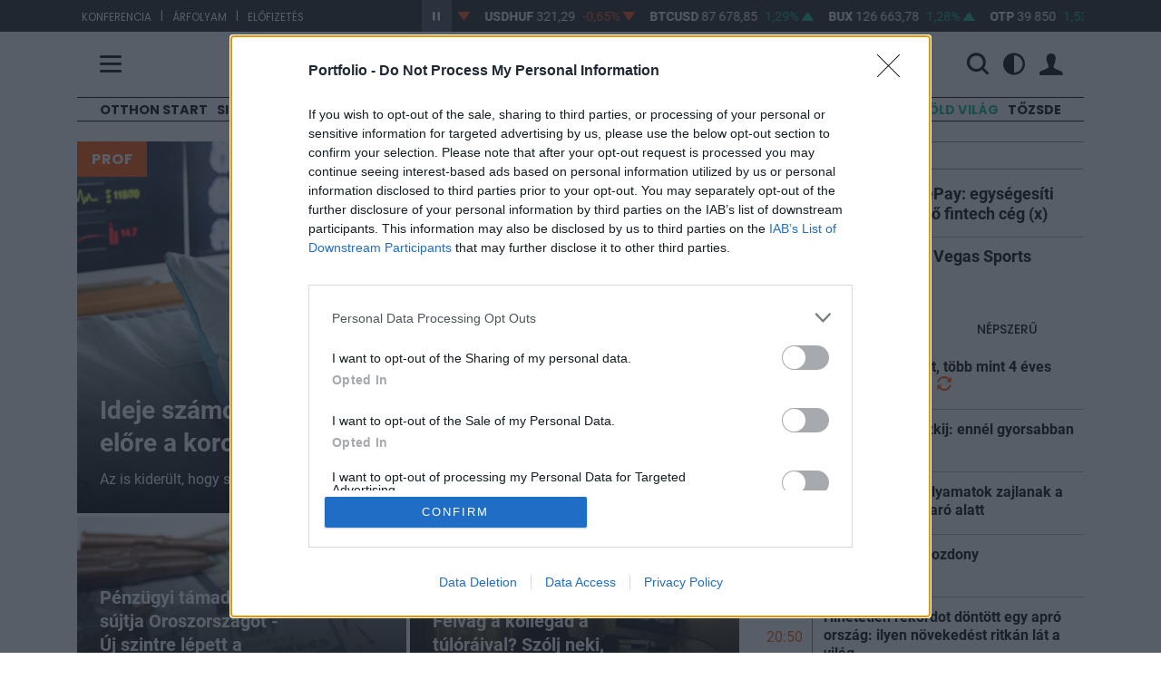

--- FILE ---
content_type: text/html; charset=UTF-8
request_url: https://www.portfolio.hu/prof
body_size: 134168
content:
<!doctype html>
<html lang="hu" data-theme="">
    <head>
        <title>        Prof - 
        Portfolio.hu
    </title>
        <meta charset="utf-8">
        <meta name="viewport" content="width=device-width, initial-scale=1, shrink-to-fit=no">
        <meta name="robots" content="max-image-preview:large">
        <meta name="csrf-token" content="2gE1In4H3F9Vb9B3PmenzajHrfPgf4MfAOdlCIAm">
        <meta name="user" content="out">
                    <meta http-equiv="refresh" content="1740">
                <meta name="description" content="Pénzügyi és gazdasági online hírportál. Mikro- és makrogazdasági hírek, elemzések, életrevaló fórumok a szakembereket foglalkoztató kérdésekről. Pénzügyi konferenciák, iparági fórumok, befektetői klubok, Trader tanfolyamok.">
        <meta name="facebook-domain-verification" content="5wp3gtt3tzwbgvvfjuytem4zh80v3d" />
        <meta name="apple-itunes-app" content="app-id=1616053151">
        <meta name="google-play-app" content="app-id=hu.netmediazrt.portfolio.hu">
        <link rel="stylesheet" href="https://assets.portfolio.hu/css/app.css?id=52ddcc94c28203d1c7d2f569c8d5bd5c">
        <link rel="apple-touch-icon" sizes="57x57" href="https://assets.portfolio.hu/images/favicon/apple-icon-57x57.png">
        <link rel="apple-touch-icon" sizes="60x60" href="https://assets.portfolio.hu/images/favicon/apple-icon-60x60.png">
        <link rel="apple-touch-icon" sizes="72x72" href="https://assets.portfolio.hu/images/favicon/apple-icon-72x72.png">
        <link rel="apple-touch-icon" sizes="76x76" href="https://assets.portfolio.hu/images/favicon/apple-icon-76x76.png">
        <link rel="apple-touch-icon" sizes="114x114" href="https://assets.portfolio.hu/images/favicon/apple-icon-114x114.png">
        <link rel="apple-touch-icon" sizes="120x120" href="https://assets.portfolio.hu/images/favicon/apple-icon-120x120.png">
        <link rel="apple-touch-icon" sizes="144x144" href="https://assets.portfolio.hu/images/favicon/apple-icon-144x144.png">
        <link rel="apple-touch-icon" sizes="152x152" href="https://assets.portfolio.hu/images/favicon/apple-icon-152x152.png">
        <link rel="apple-touch-icon" sizes="180x180" href="https://assets.portfolio.hu/images/favicon/apple-icon-180x180.png">
        <link rel="icon" type="image/png" sizes="192x192" href="https://assets.portfolio.hu/images/favicon/android-icon-192x192.png">
        <link rel="icon" type="image/png" sizes="196x196" href="https://assets.portfolio.hu/images/favicon/favicon-196x196.png">
        <link rel="icon" type="image/png" sizes="512x512" href="https://assets.portfolio.hu/images/favicon/favicon-512x512.png">
        <link rel="icon" type="image/png" sizes="32x32" href="https://assets.portfolio.hu/images/favicon/favicon-32x32.png">
        <link rel="icon" type="image/png" sizes="96x96" href="https://assets.portfolio.hu/images/favicon/favicon-96x96.png">
        <link rel="icon" type="image/png" sizes="16x16" href="https://assets.portfolio.hu/images/favicon/favicon-16x16.png">
        <link rel="manifest" href="/manifest.json" />
        <meta name="msapplication-TileColor" content="#ffffff">
        <meta name="msapplication-TileImage" content="https://assets.portfolio.hu/images/favicon/ms-icon-144x144.png">
        <meta name="theme-color" content="#ffffff">
        <link rel="alternate" href="https://www.portfolio.hu/rss/all.xml" title="RSS feed - Összes hír" type="application/rss+xml">
        <link rel="alternate" href="https://www.portfolio.hu/rss/befektetes.xml" title="RSS feed - Befektetés hírek" type="application/rss+xml">
        <link rel="alternate" href="https://www.portfolio.hu/rss/bank.xml" title="RSS feed - Bank hírek" type="application/rss+xml">
        <link rel="alternate" href="https://www.portfolio.hu/rss/deviza.xml" title="RSS feed - Deviza hírek" type="application/rss+xml">
        <link rel="alternate" href="https://www.portfolio.hu/rss/gazdasag.xml" title="RSS feed - Gazdaság hírek" type="application/rss+xml">
        <link rel="alternate" href="https://www.portfolio.hu/rss/ingatlan.xml" title="RSS feed - Ingatlan hírek" type="application/rss+xml">
        <link rel="alternate" href="https://www.portfolio.hu/rss/unios-forrasok.xml" title="RSS feed - Uniós források hírek" type="application/rss+xml">
        <link rel="alternate" href="https://www.portfolio.hu/rss/uzlet.xml" title="RSS feed - Üzlet hírek" type="application/rss+xml">
        		<link rel="stylesheet" href="https://assets.portfolio.hu/css/menu.css?id=55b616ccdfaeb1ed58916cb7cc7f5b20">
        <!-- InMobi Choice. Consent Manager Tag v3.0 (for TCF 2.2) -->
<script type="text/javascript" async=true>
(function() {
  var host = 'portfolio.hu';
  var element = document.createElement('script');
  var firstScript = document.getElementsByTagName('script')[0];
  var url = 'https://cmp.inmobi.com'
    .concat('/choice/', 'XgSMD-LqxuxFC', '/', host, '/choice.js?tag_version=V3');
  var uspTries = 0;
  var uspTriesLimit = 3;
  element.async = true;
  element.type = 'text/javascript';
  element.src = url;

  firstScript.parentNode.insertBefore(element, firstScript);

  function makeStub() {
    var TCF_LOCATOR_NAME = '__tcfapiLocator';
    var queue = [];
    var win = window;
    var cmpFrame;

    function addFrame() {
      var doc = win.document;
      var otherCMP = !!(win.frames[TCF_LOCATOR_NAME]);

      if (!otherCMP) {
        if (doc.body) {
          var iframe = doc.createElement('iframe');

          iframe.style.cssText = 'display:none';
          iframe.name = TCF_LOCATOR_NAME;
          doc.body.appendChild(iframe);
        } else {
          setTimeout(addFrame, 5);
        }
      }
      return !otherCMP;
    }

    function tcfAPIHandler() {
      var gdprApplies;
      var args = arguments;

      if (!args.length) {
        return queue;
      } else if (args[0] === 'setGdprApplies') {
        if (
          args.length > 3 &&
          args[2] === 2 &&
          typeof args[3] === 'boolean'
        ) {
          gdprApplies = args[3];
          if (typeof args[2] === 'function') {
            args[2]('set', true);
          }
        }
      } else if (args[0] === 'ping') {
        var retr = {
          gdprApplies: gdprApplies,
          cmpLoaded: false,
          cmpStatus: 'stub'
        };

        if (typeof args[2] === 'function') {
          args[2](retr);
        }
      } else {
        if(args[0] === 'init' && typeof args[3] === 'object') {
          args[3] = Object.assign(args[3], { tag_version: 'V3' });
        }
        queue.push(args);
      }
    }

    function postMessageEventHandler(event) {
      var msgIsString = typeof event.data === 'string';
      var json = {};

      try {
        if (msgIsString) {
          json = JSON.parse(event.data);
        } else {
          json = event.data;
        }
      } catch (ignore) {}

      var payload = json.__tcfapiCall;

      if (payload) {
        window.__tcfapi(
          payload.command,
          payload.version,
          function(retValue, success) {
            var returnMsg = {
              __tcfapiReturn: {
                returnValue: retValue,
                success: success,
                callId: payload.callId
              }
            };
            if (msgIsString) {
              returnMsg = JSON.stringify(returnMsg);
            }
            if (event && event.source && event.source.postMessage) {
              event.source.postMessage(returnMsg, '*');
            }
          },
          payload.parameter
        );
      }
    }

    while (win) {
      try {
        if (win.frames[TCF_LOCATOR_NAME]) {
          cmpFrame = win;
          break;
        }
      } catch (ignore) {}

      if (win === window.top) {
        break;
      }
      win = win.parent;
    }
    if (!cmpFrame) {
      addFrame();
      win.__tcfapi = tcfAPIHandler;
      win.addEventListener('message', postMessageEventHandler, false);
    }
  };

  makeStub();

  var uspStubFunction = function() {
    var arg = arguments;
    if (typeof window.__uspapi !== uspStubFunction) {
      setTimeout(function() {
        if (typeof window.__uspapi !== 'undefined') {
          window.__uspapi.apply(window.__uspapi, arg);
        }
      }, 500);
    }
  };

  var checkIfUspIsReady = function() {
    uspTries++;
    if (window.__uspapi === uspStubFunction && uspTries < uspTriesLimit) {
      console.warn('USP is not accessible');
    } else {
      clearInterval(uspInterval);
    }
  };

  if (typeof window.__uspapi === 'undefined') {
    window.__uspapi = uspStubFunction;
    var uspInterval = setInterval(checkIfUspIsReady, 6000);
  }
})();
</script>
<!-- End InMobi Choice. Consent Manager Tag v3.0 (for TCF 2.2) -->        <script>
            const STATURL   = 'https://stat.portfolio.hu';
            var sticky_footer_visible = -1;
            dataLayer = [];
                    </script>
        
<link rel="canonical" href="https://www.portfolio.hu/prof" />

	<link rel="next" href="https://www.portfolio.hu/prof?page=2" />

<script type="application/ld+json">
	{
		"@context": "http://schema.org",
		"@type": "WebPage",
		"name": "Prof",
		"description": "Pénzügyi és gazdasági online hírportál. Mikro- és makrogazdasági hírek, elemzések, életrevaló fórumok a szakembereket foglalkoztató kérdésekről. Pénzügyi konferenciák, iparági fórumok, befektetői klubok, Trader tanfolyamok.",
		"url": "https://www.portfolio.hu/prof",
		"publisher": {
			"@type": "Organization",
			"name": "NET Média Zrt.",
			"logo": {
				"@type": "ImageObject",
				"url": "https://assets.portfolio.hu/images/portfolio_black.svg",
				"width": 700,
				"height": 177
			}
		},
		"sameAs": [
			"https://www.facebook.com/portfolio.hu/",
			"https://www.youtube.com/user/portfoliohuvideo"
		]
	}
</script>

<!-- Project Agora -->
<script async src="https://pahtag.tech/c/portfolio.js"></script>
<!-- End Project Agora -->

        
                    <script>
                (function(w,d,s,l,i){w[l]=w[l]||[];w[l].push({'gtm.start':
                        new Date().getTime(),event:'gtm.js'});var f=d.getElementsByTagName(s)[0],
                        j=d.createElement(s),dl=l!='dataLayer'?'&l='+l:'';j.async=true;j.src=
                        'https://www.googletagmanager.com/gtm.js?id='+i+dl;f.parentNode.insertBefore(j,f);
                })(window,document,'script','dataLayer','GTM-NCWFHR');
            </script>
                
        <script src="https://assets.portfolio.hu/js/app.js?id=08a91b1c151d214416633708d172db04"></script>
                <script src="https://www.gstatic.com/firebasejs/8.3.1/firebase-app.js"></script>
        <script src="https://www.gstatic.com/firebasejs/8.3.1/firebase-messaging.js"></script>
        <script src="https://www.gstatic.com/firebasejs/8.3.1/firebase-analytics.js"></script>
        <script src="https://assets.portfolio.hu/js/charts.full.min.js?id=25aaf08ac9801292fcd56b2667481302"></script>
        <script src="https://assets.portfolio.hu/js/dotdotdot.js"></script>
        <script>
            const LOCALE                = 'hu';
            const URL_INFOPANEL         = 'https://www.portfolio.hu/arfolyam/{:ticker}/{:name}';
            const DATA_VENDOR_COPYRIGHT = 'Adatszolgáltató: <a href="https://www.portfolio-teletrader.hu/" target="_blank">Portfolio-TeleTrader Kft.</a>';
            const URL_PUSH              = 'https://p.portfolio.hu';
            const IS_MOBILE             = 0;
            $(function(){
                moment.locale(LOCALE);
                                    
                    setLocaleToHU();
                            });
            const MESSAGING_CONFIG = {
                firebase_config: {
                    apiKey           : "AIzaSyBDzGAmEN-_kQ1hVW_lA1eR8zB9CH-tbDw",
                    authDomain       : "portfoliotest-da36f.firebaseapp.com",
                    databaseURL      : "https://portfoliotest-da36f.firebaseio.com",
                    projectId        : "portfoliotest-da36f",
                    storageBucket    : "portfoliotest-da36f.appspot.com",
                    messagingSenderId: "896166614664",
                    appId            : "1:896166614664:web:f8a1817b295494df"
                },
                vapidKey: 'BNPf7rP9XxcQYNnsYU4oAypwn9O_jq-_PvFHKnju07bJ_dLZ9sGvBEVISSDeaOzTrAJBsV6gGhMvrcvlw85Ywr4',
                popup   : {
                    icon   : 'https://assets.portfolio.hu/images/favicon/apple-icon-60x60.png',
                    body   : 'Értesüljön azonnal a legfontosabb gazdasági hírekről, engedélyezze az értesítéseket!',
                    allow  : 'Engedélyezem',
                    dismiss: 'Legközelebb',
                },
                topic   : 'portfolio-news',
            };
        </script>
        <script src="https://p.portfolio.hu/push.js?a=20260126"></script>
        	        <script>
        $(function(){
            if (window.exchangeStripe instanceof window.ExchangeStripe) {
                return;
            }
            if (typeof ExchangeStripe == 'undefined') {
                console.error('ExchangeStripe is not defined');
                return;
            }
            try {
                var exchangeStripe = new ExchangeStripe();
                exchangeStripe.automate("https://api.portfolio.hu/terminal/CUSTOM");
            } catch (ex) {
                console.error(ex);
            }
        });
    </script>
	<script>
		var isCheckedIngatlan = false
	</script>
	
        <script async src="https://securepubads.g.doubleclick.net/tag/js/gpt.js"></script>
<script async src="https://hosting.gemius.hu/portfolio/gpt/gpt-pf.js"></script>
<script type="text/javascript" src="//indexhu.adocean.pl/files/js/ado.js"></script>
<script type="text/javascript">
/* (c)AdOcean 2003-2021 */
    if(typeof ado!=="object"){ado={};ado.config=ado.preview=ado.placement=ado.master=ado.slave=function(){};}
    ado.config({mode: "new", xml: false, consent: true, characterEncoding: true, attachReferrer: true, fpc: "auto" , defaultServer:"indexhu.adocean.pl" ,cookieDomain:"SLD"});
    ado.preview({enabled: true});
</script>
                </head>
    <body>
        <!-- (C)2000-2014 Gemius SA - gemiusAudience / portfolio.hu -->
        <script type="text/javascript">
            <!--//--><![CDATA[//><!--
            var pp_gemius_identifier = 'bQCadgdW.yLkEjRKxoa7K6Rtjw36o8LkiNSlttIEl0T.I7';
            var pp_gemius_use_cmp = true;
            var pp_gemius_cmp_timeout = Infinity;
            function gemius_pending(i) { window[i] = window[i] || function() {var x = window[i+'_pdata'] = window[i+'_pdata'] || []; x[x.length]=arguments;};};
            gemius_pending('gemius_hit'); gemius_pending('gemius_event'); gemius_pending('pp_gemius_hit'); gemius_pending('pp_gemius_event');
            (function(d,t) {try {var gt=d.createElement(t),s=d.getElementsByTagName(t)[0],l='http'+((location.protocol=='https:')?'s':''); gt.setAttribute('async','async');
            gt.setAttribute('defer','defer'); gt.src=l+'://gahu.hit.gemius.pl/xgemius.js'; s.parentNode.insertBefore(gt,s);} catch (e) {}})(document,'script');
            //--><!]]>
        </script>
        <script async defer crossorigin="anonymous" src="https://connect.facebook.net/hu_HU/sdk.js#xfbml=1&version=v3.0"></script>
        <noscript>
            <iframe src="https://www.googletagmanager.com/ns.html?id=GTM-NCWFHR" height="0" width="0" style="display:none;visibility:hidden"></iframe>
        </noscript>
                <section class="arfolyam">
    <div class="container">
        <div class="row">
            <div class="col-lg-4 hidden-md-down links">
                            <ul>
                                                                    <li><a href="https://www.portfolio.hu/rendezvenyek" target="_blank">Konferencia</a></li>
                        <li>|</li>                                                                    <li><a href="https://terminal.portfolio.hu" target="_blank">Árfolyam</a></li>
                        <li>|</li>                                                                    <li><a href="https://profil.portfolio.hu/elofizetes/csomagok" target="_blank">Előfizetés</a></li>
                                                            </ul>
            </div>
            <div class="col-lg-8 col-md-12">
                <div id="exchangeStripe">
    <a href="javascript:void(0)" class="btn-start-stop play"></a>
    <div class="exchangeStripe">
        <div class="mover stopped paused">
                            <a href="https://www.portfolio.hu/arfolyam/EURHUF/EURHUF" class="nav-item index" data-ticker="EURHUF">
                    <span class="name">EURHUF</span>
                    <span class="price"></span>
                    <span class="change"></span>
                    <span class="change-arrow"></span>
                </a>
                            <a href="https://www.portfolio.hu/arfolyam/USDHUF/USDHUF" class="nav-item index" data-ticker="USDHUF">
                    <span class="name">USDHUF</span>
                    <span class="price"></span>
                    <span class="change"></span>
                    <span class="change-arrow"></span>
                </a>
                            <a href="https://www.portfolio.hu/arfolyam/BTCUSD/BTCUSD" class="nav-item index" data-ticker="BTCUSD">
                    <span class="name">BTCUSD</span>
                    <span class="price"></span>
                    <span class="change"></span>
                    <span class="change-arrow"></span>
                </a>
                            <a href="https://www.portfolio.hu/arfolyam/BUX/BUX" class="nav-item index" data-ticker="BUX">
                    <span class="name">BUX</span>
                    <span class="price"></span>
                    <span class="change"></span>
                    <span class="change-arrow"></span>
                </a>
                            <a href="https://www.portfolio.hu/arfolyam/OTP/OTP" class="nav-item index" data-ticker="OTP">
                    <span class="name">OTP</span>
                    <span class="price"></span>
                    <span class="change"></span>
                    <span class="change-arrow"></span>
                </a>
                            <a href="https://www.portfolio.hu/arfolyam/MOL/MOL" class="nav-item index" data-ticker="MOL">
                    <span class="name">MOL</span>
                    <span class="price"></span>
                    <span class="change"></span>
                    <span class="change-arrow"></span>
                </a>
                            <a href="https://www.portfolio.hu/arfolyam/RICHTER/RICHTER" class="nav-item index" data-ticker="RICHTER">
                    <span class="name">RICHTER</span>
                    <span class="price"></span>
                    <span class="change"></span>
                    <span class="change-arrow"></span>
                </a>
                            <a href="https://www.portfolio.hu/arfolyam/MASTERPLAST/MASTERPLAST" class="nav-item index" data-ticker="MASTERPLAST">
                    <span class="name">MASTERPLAST</span>
                    <span class="price"></span>
                    <span class="change"></span>
                    <span class="change-arrow"></span>
                </a>
                            <a href="https://www.portfolio.hu/arfolyam/MTELEKOM/MTELEKOM" class="nav-item index" data-ticker="MTELEKOM">
                    <span class="name">MTELEKOM</span>
                    <span class="price"></span>
                    <span class="change"></span>
                    <span class="change-arrow"></span>
                </a>
                            <a href="https://www.portfolio.hu/arfolyam/OPUS/OPUS" class="nav-item index" data-ticker="OPUS">
                    <span class="name">OPUS</span>
                    <span class="price"></span>
                    <span class="change"></span>
                    <span class="change-arrow"></span>
                </a>
                    </div>
    </div>
</div>


            </div>
        </div>
    </div>
</section>


<header class="py-3 pf-header pf-white">
	<div class="container">
		<div class="row align-items-center">
			<div class="col-3 col-md-4 col-lg-4">
				<span class="hamb" title="Menü">
					<span class="icon-menu"></span>
				</span>
			</div>
			<div class="col-6 col-md-4 col-lg-4 text-center">
				<a href="https://www.portfolio.hu ">
					<img src="https://assets.portfolio.hu/images/portfolio_black.svg" class="pf-logo logo-light img-fluid" title="Portfolio.hu" alt="Portfolio.hu">
					<img src="https://assets.portfolio.hu/images/portfolio_white.svg" class="pf-logo logo-dark img-fluid" title="Portfolio.hu" alt="Portfolio.hu">
				</a>
			</div>
			<div class="col-3 col-md-4 col-lg-4 ps-0">
				<div class="pf-header-icons d-flex justify-content-end align-items-center">
					<div class="d-flex w-100">
						<form class="d-flex justify-content-end align-items-center" id="header-search-form" action="https://www.portfolio.hu/kereses" method="get">
							<div class="d-none d-lg-flex w-100">
								<div class="flex-grow-1 pe-3">
									<input type="text" class="searchinput" id="q" name="q" value="" placeholder="Keresés" class="w-100">
								</div>
							</div>
							<span title="Keresés" class="d-flex">
								<i id="searchbutton" class="icon-search"></i>
							</span>
						</form>
						<div class="d-flex justify-content-end align-items-center">
							<span class="dropdown mode-dropdown" >
								<div class="theme-menu-icon d-flex align-items-center" data-bs-toggle="dropdown" role="button" aria-haspopup="true" aria-expanded="false" data-bs-offset="-165,12">
									<i class="icon-light_mode "></i>
									<i class="icon-dark_mode "></i>
									<i class="icon-automatic "></i>
								</div>
								<ul class="dropdown-menu">
									<li><b>Megjelenítés</b></li>
									<li>
										<label class="mode-dropdown-item theme-light-radio" name="theme-radio">
											<input type="radio" class="theme-light-radio" name="theme-radio">Világos téma
										</label>
									</li>
									<li>
										<label class="mode-dropdown-item theme-dark-radio" name="theme-radio">
											<input type="radio" class="theme-dark-radio"name="theme-radio">Sötét téma
										</label>
									</li>
									<li>
										<label class="mode-dropdown-item theme-auto-radio" name="theme-radio">
											<input type="radio" class="theme-auto-radio" name="theme-radio">Automatikus
										</label>
									</li>
								</ul>
							</span>
						</div>
					</div>

					<div class="user-icons">
													<span id="login-menu" data-logged="false">
								<a class="loginbtn d-flex" href="https://profil.portfolio.hu/belepes?formview=1&amp;lang=hu&amp;currentpage=https%3A%2F%2Fwww.portfolio.hu%2Fprof" role="button" id="login-link" data-toggle="dropdown" data-bs-toggle="dropdown" aria-haspopup="true" aria-expanded="false" data-bs-offset="25,23">
									<i class="icon-profil"></i>
								</a>
								<div class="dropdown-menu dropdown-menu-end loginform-holder" aria-labelledby="dropdownMenuLink" id="login-dropdown">
									<div class="login-loader">
										<div class="lds-spinner"><div></div><div></div><div></div><div></div><div></div><div></div><div></div><div></div><div></div><div></div><div></div><div></div></div>
									</div>
								</div>
							</span>
							<script>
								document.getElementById("login-dropdown").addEventListener("click", function(event){
									if (['A', 'BUTTON', 'INPUT'].includes(event.target.tagName)) return;
									event.stopPropagation();
								});
							</script>
											</div>
				</div>
			</div>
		</div>
	</div>
	<nav class="pf-sheet">
	<div class="container pb-4 pb-sm-0">
		<div class="row">
			<div class="col-12">
				<div class="mb-4 mt-3 promo-bar d-md-block d-none">
					<a href="https://profil.portfolio.hu/portfolio-signature/csomagok" target="_blank" class="d-flex column-gap-2 align-items-center justify-content-center pxl-14">
						<div class="font-poppins"><b>PORTFOLIO SIGNATURE</b></div>
						<div class="d-none d-sm-block">|</div>
						<div class="d-none d-sm-block">Egyedi hírek, elemzések, exkluzív közösség</div>
						<i class="pxl-10 orange-text icon-arrow_right fs-06"></i>
					</a>
				</div>
				<div class="row mb-4 mt-3 mode-bar d-block d-md-none">
					<div class="theme-wrapper d-flex align-items-center justify-content-center">
						<div class="col-4 mode-btn theme-light">
							<i class="icon-light_mode"></i>
							<span>Világos&nbsp;téma</span>
						</div>
						<div class="col-4 mode-btn theme-dark">
							<i class="icon-dark_mode"></i>
							<span>Sötét&nbsp;téma</span>
						</div>
						<div class="col-4 mode-btn theme-auto">
							<i class="icon-automatic"></i>
							<span>Automatikus</span>
						</div>
					</div>
				</div>

				<div class="d-flex justify-content-between flex-column flex-sm-row sheet-gap">
					<div class="flex1 d-flex flex-column flex-lg-row sheet-gap">
						<div class="flex1 d-flex flex-column sheet-gap">
							<div data-place="rovatok" class="box h-100">
								<div class="sheet-header noarrow">Rovatok</div>
								<ul>
									
									<li class="d-block d-md-none"><a href="https://www.portfolio.hu/frisshirek">Friss hírek</a></li>
																			<li><a href="https://www.portfolio.hu/cimke/Otthon Start" data-link="Otthon Start">Otthon Start</a></li>
																			<li><a href="https://www.portfolio.hu/portfolio-signature" data-link="Signature">Signature</a></li>
																			<li><a href="https://www.portfolio.hu/cimke/orosz-ukrán%20háború" data-link="Háború">Háború</a></li>
																			<li><a href="https://www.portfolio.hu/befektetes" data-link="Befektetés">Befektetés</a></li>
																			<li><a href="https://www.portfolio.hu/bank" data-link="Bank">Bank</a></li>
																			<li><a href="https://www.portfolio.hu/deviza" data-link="Deviza">Deviza</a></li>
																			<li><a href="https://www.portfolio.hu/gazdasag" data-link="Gazdaság">Gazdaság</a></li>
																			<li><a href="https://www.portfolio.hu/global" data-link="Globál">Globál</a></li>
																			<li><a href="https://www.portfolio.hu/bruxinfo" data-link="Bruxinfo">Bruxinfo</a></li>
																			<li><a href="https://www.portfolio.hu/uzlet" data-link="Üzlet">Üzlet</a></li>
																			<li><a href="https://www.portfolio.hu/ingatlan" data-link="Ingatlan">Ingatlan</a></li>
																		<li><a href="https://www.portfolio.hu/podcast">Podcast</a></li>
									<li><a href="https://www.portfolio.hu/video">Videó</a></li>
									<li><a href="https://www.portfolio.hu/galeria">Galéria</a></li>
									<li><a href="https://www.portfolio.hu/premium" class="orange-text"><strong>Prémium cikkek</strong></a></li>
									
																			<li class="d-block d-md-none">
											<a class="green-text" href="/cimke/Zöld világ">Zöld világ</a>
										</li>
																			<li class="d-block d-md-none">
											<a class="" href="/cimke/Tőzsde">Tőzsde</a>
										</li>
																	</ul>
							</div>
						</div>
						<div class="flex1 d-flex flex-column sheet-gap">
							<div data-place="velemeny" class="box">
								<div class="sheet-header noarrow d-none d-sm-block">Vélemény</div>
								<ul>
									<li><a href="https://www.portfolio.hu/elemzes">Elemzés</a></li>
									<li><a href="https://www.portfolio.hu/interju">Interjú</a></li>
									<li><a href="https://www.portfolio.hu/on-the-other-hand">On the other hand</a></li>
									<li><a href="https://www.portfolio.hu/krtk">KRTK blog</a></li>
								</ul>
							</div>
							<div data-place="portfoliocsoport" class="box">
								<div class="sheet-header"><a href="http://portfoliocsoport.hu/">Portfolio csoport</a></div>
								<ul>
									<li><a href="https://www.portfolio.hu/en" class="orange-text"><strong>Portfolio English Edition</strong></a></li>
									<li><a href="https://portfoliocsoport.hu/karrier">Karrier</a></li>
									<li><a href="https://www.penzcentrum.hu/">Pénzcentrum</a></li>
									<li><a href="https://www.penzcentrum.hu/sporteredmenyek">Sportonline</a></li>
									<li><a href="https://www.hellovidek.hu/">Hellovidék</a></li>
									<li><a href="https://www.agrarszektor.hu/">Agrárszektor</a></li>
									<li><a href="https://portfoliocsoport.hu/mediaajanlat" class="orange-text"><strong>Médiaajánlat</strong></a></li>
								</ul>

							</div>
						</div>
					</div>
					<div class="flex1 d-flex flex-column flex-lg-row sheet-gap">
						<div class="flex1 d-flex flex-column sheet-gap">
							<div data-place="konferencia" class="box">
								<div class="sheet-header"><a href="https://www.portfolio.hu/rendezvenyek/">Konferencia</a></div>
								<ul class="d-none d-sm-block">
									<li><a href="https://www.portfolio.hu/rendezvenyek/ingatlan">Ingatlan</a></li>
									<li><a href="https://www.portfolio.hu/rendezvenyek/agrar">Agrár</a></li>
									<li><a href="https://www.portfolio.hu/rendezvenyek/gazdasag">Gazdaság</a></li>
									<li><a href="https://www.portfolio.hu/rendezvenyek/penzugy">Pénzügy</a></li>
									<li><a href="https://www.portfolio.hu/rendezvenyek/energia">Energia</a></li>
									<li><a href="https://www.portfolio.hu/rendezvenyek/it">IT</a></li>
									<li><a href="https://www.portfolio.hu/rendezvenyek/kkv">KKV</a></li>
									<li><a href="https://www.portfolio.hu/rendezvenyek/klub">Klubok</a></li>
									<li><a href="https://portfoliolakas.hu/">Lakás Kiállítás</a></li>
									<li><a href="https://www.portfolio.hu/rendezvenyek/szponzoracio" class="orange-text"><strong>Szponzoráció</strong></a></li>
								</ul>
							</div>
							<div data-place="trader" class="box">
								<div class="sheet-header"><a href="https://www.portfolio.hu/investmentservices">Investment Services</a></div>
								<ul class="d-none d-sm-block">
									<li><a href="https://www.portfolio.hu/investmentservices/oktatas">Oktatás</a></li>
									<li><a href="https://www.portfolio.hu/investmentservices/tanacsado-kozpont">Tanácsadó központ</a></li>
									<li><a class="orange-text" href="https://www.portfolio.hu/investmentservices/portfolio-private-investments" target="_blank"><strong>Private Investment Services</strong></a></li>
								</ul>
							</div>
						</div>
						<div class="flex1 d-flex flex-column sheet-gap">
							<div data-place="arfolyam" class="box">
								<div class="sheet-header"><a href="https://terminal.portfolio.hu/tozsde-arfolyamok/bet">Árfolyam, adat</a></div>
								<ul class="d-none d-sm-block">
									<li><a href="https://terminal.portfolio.hu">Árfolyam</a></li>
									<li><a href="https://www.portfolio.hu/befektetesi-alapok">Befektetésialap-kereső</a></li>
									<li><a href="https://www.portfolio.hu/adatletoltes">Adatletöltés</a></li>
									<li><a href="https://profil.portfolio.hu/elofizetes/csomagok" class="orange-text"><strong>Előfizetés</strong></a></li>
								</ul>
							</div>
							<div data-place="szolgaltatas" class="box">
								<div class="sheet-header noarrow">Szolgáltatás</div>
								<ul>
									<li><a href="https://www.portfolio.hu/app" class="orange-text"><strong>Mobilapp</strong></a></li>
									<li><a href="https://forum.portfolio.hu">Fórum</a></li>
									<li><a href="https://www.portfolio.hu/allashirdetesek" class="orange-text"><strong>Álláshirdetés</strong></a></li>
									<li><a href="https://www.penzcentrum.hu/kalkulator/" target="_blank">Kalkulátor</a></li>
									<li><a href="https://www.portfolio.hu/konyv">Könyvesbolt</a></li>
								</ul>
							</div>
						</div>
					</div>
				</div>
			</div>
		</div>
	</div>
	<div class="container d-none d-sm-block mt-0 mt-sm-5 mb-3">
		<div class="line-horizontal d-none d-xl-block">&nbsp;</div>
		<div data-position-id="MenuSheetArticlesBlock" class="grid-block menu-sheet-articles-block">
    
    <div class="articles-4">
                    <article class="grid-slot article article-menu-item article-overlay-menu" data-article-id="813218">
            <div class="badge">
            <a href="https://www.portfolio.hu/portfolio-signature">Signature</a>
        </div>
        <div class="position-relative overflow-hidden">
                                    <a href="https://www.portfolio.hu/befektetes/20260126/mutatunk-egy-hihetetlenul-olcso-reszvenyt-ez-lehet-az-ev-legnagyobb-nyertese-813218">
                    <picture class="position-relative">
    <source srcset="https://pcdn.hu/articles/images-xl/b/i/k/bika-526121.jpg" media="(min-width: 1500px)" type="image/jpeg">
<source srcset="https://pcdn.hu/articles/images-lg/b/i/k/bika-526121.jpg" media="(min-width: 1125px)" type="image/jpeg">
<source srcset="https://pcdn.hu/articles/images-md/b/i/k/bika-526121.jpg" media="(min-width: 730px)" type="image/jpeg">
<source srcset="https://pcdn.hu/articles/images-sm/b/i/k/bika-526121.jpg" media="(min-width: 375px)" type="image/jpeg">
<source srcset="https://pcdn.hu/articles/images-xs/b/i/k/bika-526121.jpg" media="" type="image/jpeg">
<img src="https://pcdn.hu/articles/images-xs/b/i/k/bika-526121.jpg" loading="lazy" alt="Mutatunk egy hihetetlenül olcsó részvényt - Ez lehet az év legnagyobb nyertese">
</picture>
                </a>
                            <div class="article-overlay-menu-content">
            <h3 class="title"><a href="https://www.portfolio.hu/befektetes/20260126/mutatunk-egy-hihetetlenul-olcso-reszvenyt-ez-lehet-az-ev-legnagyobb-nyertese-813218">Mutatunk egy hihetetlenül olcsó részvényt - Ez lehet az év legnagyobb nyertese</a></h3>
        </div>
    </div>
</article>
                    <article class="grid-slot article article-menu-item article-overlay-menu" data-article-id="813394">
            <div class="badge">
            <a href="https://www.portfolio.hu/podcast">Podcast Lab</a>
        </div>
        <div class="position-relative overflow-hidden">
                                    <a href="https://www.portfolio.hu/podcast/20260126/tobb-szazezer-magyar-biztositasahoz-nyulnak-hozza-igy-kerulheto-el-a-penzugyi-tragedia-813394">
                    <picture class="position-relative">
    <source srcset="https://pcdn.hu/articles/images-xl/f/e/l/felhok-560143.jpg" media="(min-width: 1500px)" type="image/jpeg">
<source srcset="https://pcdn.hu/articles/images-lg/f/e/l/felhok-560143.jpg" media="(min-width: 1125px)" type="image/jpeg">
<source srcset="https://pcdn.hu/articles/images-md/f/e/l/felhok-560143.jpg" media="(min-width: 730px)" type="image/jpeg">
<source srcset="https://pcdn.hu/articles/images-sm/f/e/l/felhok-560143.jpg" media="(min-width: 375px)" type="image/jpeg">
<source srcset="https://pcdn.hu/articles/images-xs/f/e/l/felhok-560143.jpg" media="" type="image/jpeg">
<img src="https://pcdn.hu/articles/images-xs/f/e/l/felhok-560143.jpg" loading="lazy" alt="Több százezer magyar biztosításához nyúlnak hozzá: így kerülhető el a pénzügyi tragédia ">
</picture>
                </a>
                            <div class="article-overlay-menu-content">
            <h3 class="title"><a href="https://www.portfolio.hu/podcast/20260126/tobb-szazezer-magyar-biztositasahoz-nyulnak-hozza-igy-kerulheto-el-a-penzugyi-tragedia-813394">Több százezer magyar biztosításához nyúlnak hozzá: így kerülhető el a pénzügyi <span class="text-nowrap">tragédia <i class="icon-podcast title_icon"></i></span></a></h3>
        </div>
    </div>
</article>
                    <article class="grid-slot article article-menu-item article-overlay-menu">
            <div class="badge badge-penzcentrum">
            <a href="https://www.penzcentrum.hu/">Pénzcentrum</a>
        </div>
        <div class="position-relative overflow-hidden">
                                    <a href="https://www.penzcentrum.hu/egeszseg/20260126/mikor-jon-a-gyod-utalas-2026-ban-kinek-jar-a-gyermekek-otthongondozasi-dija-a-gyod-osszege-igenylese-feltetelei-1192369">
                    <img src="https://cdn.penzcentrum.hu/images/articles/lead/2024/01/1705918600-LsMda76i9_md.jpg" alt="Mikor jön a GYOD utalás 2026-ban, kinek jár a gyermekek otthongondozási díja? A GYOD összege, igénylése, feltételei" class="img-fluid" loading="lazy" >
                </a>
                            <div class="article-overlay-menu-content">
            <h3 class="title"><a href="https://www.penzcentrum.hu/egeszseg/20260126/mikor-jon-a-gyod-utalas-2026-ban-kinek-jar-a-gyermekek-otthongondozasi-dija-a-gyod-osszege-igenylese-feltetelei-1192369">Mikor jön a GYOD utalás 2026-ban, kinek jár a gyermekek otthongondozási díja? A GYOD összege, igénylése, feltételei</a></h3>
        </div>
    </div>
</article>
                    <article class="grid-slot article article-menu-item article-overlay-menu">
            <div class="badge badge-agrarszektor">
            <a href="https://www.agrarszektor.hu/">Agrárszektor</a>
        </div>
        <div class="position-relative overflow-hidden">
                                    <a href="https://www.agrarszektor.hu/innovacio/20260126/tobb-szaz-millio-forintos-boraszati-fejlesztes-elesedett-magyarorszagon-60117">
                    <img src="https://cdn.agrarszektor.hu/images/articles/lead/2024/08/1724837811-XXLS1VIFB_md.jpg" alt="Több száz millió forintos borászati fejlesztés élesedett Magyarországon" class="img-fluid" loading="lazy" >
                </a>
                            <div class="article-overlay-menu-content">
            <h3 class="title"><a href="https://www.agrarszektor.hu/innovacio/20260126/tobb-szaz-millio-forintos-boraszati-fejlesztes-elesedett-magyarorszagon-60117">Több száz millió forintos borászati fejlesztés élesedett Magyarországon</a></h3>
        </div>
    </div>
</article>
            </div>

    </div>

	</div>

</nav>
<script>
var menuSheet = {
    visible: false,
    init: function() {
        //Menü gombra kattintáskor
        $("header .hamb").click(function() {
            menuSheet.toggle();
        });
        //Menü bezárása ESC-el
        $(document).keyup(function(e) {
            if (e.key === "Escape" && menuSheet.visible) {
                menuSheet.toggle();
            }
        });
    },
    toggle: function() {
        var visible  = this.visible;
        this.visible = !this.visible;
        if (visible) {
            this.closeSheet();
        } else {
            this.openSheet();
        }
    },
    //bezárás
    closeSheet: function() {
        $('.pf-sheet').slideToggle(400, function(){
            menuSheet.sheet()
                .logo()
                .header()
                .icon();
        });
    },
    //nyitás
    openSheet: function() {
        this.sheet()
            .logo()
            .header()
            .icon();

        $('.pf-sheet').slideToggle(400);
    },
    // grafikai elemek
    sheet: function() {
        $('.pf-menu').css('visibility', this.visible ? 'hidden' : 'visible');
        return this;
    },
    logo: function() {
		if($('html').attr('data-theme') == 'dark'){
			var color = 'white';
		} else if($('html').attr('data-theme') == 'light' && this.visible){
			var color = 'white';
		} else {
			var color = 'black';
		}
        $('.pf-logo').attr({'src':'https://assets.portfolio.hu/images/portfolio_' + color + '.svg'});
        return this;
    },
    header: function() {
        var rem, add;
        if (this.visible) {
            rem = 'pf-white';
            add = 'pf-black';
        } else {
            rem = 'pf-black';
            add = 'pf-white';
        }
        $('.pf-header').removeClass(rem).addClass(add);
        return this;
    },
    icon: function () {
        $('.hamb').html('<span class="icon-' + (this.visible ? 'close' : 'menu')+ '"></span>');
        return this;
    }
};
menuSheet.init();
</script>
</header>
<div class="container d-none d-lg-block d-xl-block">
	<div class="row">
		<div class="col-12">
			<div class="pf-menu">
				<ul>
									<li>
						<a class="" href="https://www.portfolio.hu/cimke/Otthon Start">Otthon Start</a>
					</li>
									<li>
						<a class="" href="https://www.portfolio.hu/portfolio-signature">Signature</a>
					</li>
									<li>
						<a class="" href="https://www.portfolio.hu/cimke/orosz-ukrán%20háború">Háború</a>
					</li>
									<li>
						<a class="" href="https://www.portfolio.hu/befektetes">Befektetés</a>
					</li>
									<li>
						<a class="" href="https://www.portfolio.hu/bank">Bank</a>
					</li>
									<li>
						<a class="" href="https://www.portfolio.hu/deviza">Deviza</a>
					</li>
									<li>
						<a class="" href="https://www.portfolio.hu/gazdasag">Gazdaság</a>
					</li>
									<li>
						<a class="" href="https://www.portfolio.hu/global">Globál</a>
					</li>
									<li>
						<a class="" href="https://www.portfolio.hu/bruxinfo">Bruxinfo</a>
					</li>
									<li>
						<a class="" href="https://www.portfolio.hu/uzlet">Üzlet</a>
					</li>
									<li>
						<a class="" href="https://www.portfolio.hu/ingatlan">Ingatlan</a>
					</li>
													<li>
						<a class="green-text" href="/cimke/Zöld világ">Zöld világ</a>
					</li>
									<li>
						<a class="" href="/cimke/Tőzsde">Tőzsde</a>
					</li>
								</ul>
			</div>
		</div>
	</div>
</div>


        
                
<div class="container">

	<div class="row">
		<div class="col-12">
					</div>
	</div>

	<div class="row">
		<div class="col-12">
					</div>
	</div>

	<div class="row">
		<div class="col-lg-8 col-12">
			
				
				
											<div class="row">
							<div class="col-12 subpage-article-overlay">
								<article class="grid-slot article article-overlay-item-1 zoom article-overlay" data-article-id="534167">
    <div class="article-block">
                                    <span class="overlay-block-title prof">
                    Prof
                </span>
                    
        <div class="article-image">
                            <a href="https://www.portfolio.hu/prof/20220421/ideje-szamot-vetnunk-mennyire-jeleztek-jol-elore-a-koronavirus-jarvanyt-534167">
                    <picture class="position-relative">
    <source srcset="https://pcdn.hu/articles/images-xl/c/o/v/covid-korhaz-520737.jpg" media="(min-width: 1500px)" type="image/jpeg">
<source srcset="https://pcdn.hu/articles/images-lg/c/o/v/covid-korhaz-520737.jpg" media="(min-width: 1125px)" type="image/jpeg">
<source srcset="https://pcdn.hu/articles/images-md/c/o/v/covid-korhaz-520737.jpg" media="(min-width: 730px)" type="image/jpeg">
<source srcset="https://pcdn.hu/articles/images-sm/c/o/v/covid-korhaz-520737.jpg" media="(min-width: 375px)" type="image/jpeg">
<source srcset="https://pcdn.hu/articles/images-xs/c/o/v/covid-korhaz-520737.jpg" media="" type="image/jpeg">
<img src="https://pcdn.hu/articles/images-xs/c/o/v/covid-korhaz-520737.jpg" loading="lazy" alt="Ideje számot vetnünk: mennyire jelezték jól előre a koronavírus-járványt?">
</picture>
                </a>
                    </div>

        <div class="article-overlay-content">
            
                            <h1 class="title"><a href="https://www.portfolio.hu/prof/20220421/ideje-szamot-vetnunk-mennyire-jeleztek-jol-elore-a-koronavirus-jarvanyt-534167">Ideje számot vetnünk: mennyire jelezték jól előre a koronavírus-járványt?</a></h1>
            
                            <p class="abstract ">Az is kiderült, hogy súlyos hiba egy-egy előrejelzőre hallgatni.</p>
                    </div>
    </div>
</article>
							</div>
						</div>
					
											<div class="row">
							<div class="col-md-6 subpage-article-overlay-left">
								<article class="grid-slot article article-overlay-item article-overlay" data-article-id="531607">
    <div class="article-block">
        
        <div class="article-image">
                            <a href="https://www.portfolio.hu/prof/20220328/penzugyi-tamadas-sujtja-oroszorszagot-uj-szintre-lepett-a-gazdasagi-haboruzas-531607">
                    <picture class="position-relative">
    <source srcset="https://pcdn.hu/articles/images-xl/p/e/n/penz-haboru-fegyver-dollar-518517.jpg" media="(min-width: 1500px)" type="image/jpeg">
<source srcset="https://pcdn.hu/articles/images-lg/p/e/n/penz-haboru-fegyver-dollar-518517.jpg" media="(min-width: 1125px)" type="image/jpeg">
<source srcset="https://pcdn.hu/articles/images-md/p/e/n/penz-haboru-fegyver-dollar-518517.jpg" media="(min-width: 730px)" type="image/jpeg">
<source srcset="https://pcdn.hu/articles/images-sm/p/e/n/penz-haboru-fegyver-dollar-518517.jpg" media="(min-width: 375px)" type="image/jpeg">
<source srcset="https://pcdn.hu/articles/images-xs/p/e/n/penz-haboru-fegyver-dollar-518517.jpg" media="" type="image/jpeg">
<img src="https://pcdn.hu/articles/images-xs/p/e/n/penz-haboru-fegyver-dollar-518517.jpg" loading="lazy" alt="Pénzügyi támadás sújtja Oroszországot - Új szintre lépett a gazdasági háborúzás">
</picture>
                </a>
                    </div>

        <div class="article-overlay-content">
            
                            <h3 class="title"><a href="https://www.portfolio.hu/prof/20220328/penzugyi-tamadas-sujtja-oroszorszagot-uj-szintre-lepett-a-gazdasagi-haboruzas-531607">Pénzügyi támadás sújtja Oroszországot - Új szintre lépett a gazdasági háborúzás</a></h3>
            
                            <p class="abstract d-none">Ha a rubelt nem képesek megvédeni, az pénzügyi válságot robbanthat ki.</p>
                    </div>
    </div>
</article>
							</div>

							<div class="col-md-6 subpage-article-overlay-right">
								<article class="grid-slot article article-overlay-item article-overlay" data-article-id="517316">
    <div class="article-block">
        
        <div class="article-image">
                            <a href="https://www.portfolio.hu/prof/20220112/felvag-a-kollegad-a-tuloraival-szolj-neki-hogy-art-a-cegnek-517316">
                    <picture class="position-relative">
    <source srcset="https://pcdn.hu/articles/images-xl/k/o/r/koran-reggeli-munka-501066.jpg" media="(min-width: 1500px)" type="image/jpeg">
<source srcset="https://pcdn.hu/articles/images-lg/k/o/r/koran-reggeli-munka-501066.jpg" media="(min-width: 1125px)" type="image/jpeg">
<source srcset="https://pcdn.hu/articles/images-md/k/o/r/koran-reggeli-munka-501066.jpg" media="(min-width: 730px)" type="image/jpeg">
<source srcset="https://pcdn.hu/articles/images-sm/k/o/r/koran-reggeli-munka-501066.jpg" media="(min-width: 375px)" type="image/jpeg">
<source srcset="https://pcdn.hu/articles/images-xs/k/o/r/koran-reggeli-munka-501066.jpg" media="" type="image/jpeg">
<img src="https://pcdn.hu/articles/images-xs/k/o/r/koran-reggeli-munka-501066.jpg" loading="lazy" alt="Felvág a kollégád a túlóráival? Szólj neki, hogy árt a cégnek">
</picture>
                </a>
                    </div>

        <div class="article-overlay-content">
            
                            <h3 class="title"><a href="https://www.portfolio.hu/prof/20220112/felvag-a-kollegad-a-tuloraival-szolj-neki-hogy-art-a-cegnek-517316">Felvág a kollégád a túlóráival? Szólj neki, hogy árt a cégnek</a></h3>
            
                            <p class="abstract d-none">Ez az a cikk, amit elküldhetsz a főnöködnek.</p>
                    </div>
    </div>
</article>
							</div>
						</div>
					
					
					
					
				
				<div class="row mt-4 pt-2">
											<div class="col-md-6 col-12">
							<article class="grid-slot article article-block-item category-block-article" data-article-id="505660">
    <div class="article-image">
                    </div>
            <p class="properties">2022. január 04. 16:30</p>
        <h3 class="title"><a href="https://www.portfolio.hu/prof/20220104/amikor-lecsap-a-piaci-medve-mar-keso-banat-505660">Amikor lecsap a piaci medve, már késő bánat</a></h3>
            <p class="abstract ">Ezért kell számszerűsíteni a piac veszélyeit.</p>
        </article>
						</div>
											<div class="col-md-6 col-12">
							<article class="grid-slot article article-block-item category-block-article" data-article-id="513820">
    <div class="article-image">
                    </div>
            <p class="properties">2021. december 28. 17:29</p>
        <h3 class="title"><a href="https://www.portfolio.hu/prof/20211228/ha-befagy-a-penzcsap-meg-a-legnagyobbak-is-terdre-rogynak-513820">Ha befagy a pénzcsap, még a legnagyobbak is térdre rogynak</a></h3>
            <p class="abstract ">Történt már ilyen, nagy baj is lett belőle.</p>
        </article>
						</div>
											<div class="col-md-6 col-12">
							<article class="grid-slot article article-block-item category-block-article" data-article-id="508030">
    <div class="article-image">
                    </div>
            <p class="properties">2021. november 16. 13:05</p>
        <h3 class="title"><a href="https://www.portfolio.hu/prof/20211116/elirt-egy-szamot-rossz-helyre-ment-80-millio-ezert-remalom-ez-a-kockazat-508030">Elírt egy számot, rossz helyre ment 80 millió - Ezért rémálom ez a kockázat</a></h3>
            <p class="abstract ">Nem kevés bosszúságot okoz.</p>
        </article>
						</div>
											<div class="col-md-6 col-12">
							<article class="grid-slot article article-block-item category-block-article" data-article-id="502522">
    <div class="article-image">
                    </div>
            <p class="properties">2021. november 05. 17:00</p>
        <h3 class="title"><a href="https://www.portfolio.hu/prof/20211105/a-hitelkockazat-50-arnyalata-ez-a-bankok-remalma-502522">A hitelkockázat 50 árnyalata – Ez a bankok rémálma</a></h3>
            <p class="abstract ">Ez jelenti a legnagyobb veszélyt a számukra.</p>
        </article>
						</div>
											<div class="col-md-6 col-12">
							<article class="grid-slot article article-block-item category-block-article" data-article-id="503422">
    <div class="article-image">
                    </div>
            <p class="properties">2021. október 14. 15:08</p>
        <h3 class="title"><a href="https://www.portfolio.hu/prof/20211014/ahol-fanatizmus-tombol-ott-200-ev-mulva-is-szegenyebbek-lesznek-az-emberek-503422">Ahol fanatizmus tombol, ott 200 év múlva is szegényebbek lesznek az emberek</a></h3>
            <p class="abstract "></p>
        </article>
						</div>
											<div class="col-md-6 col-12">
							<article class="grid-slot article article-block-item category-block-article" data-article-id="499870">
    <div class="article-image">
                    </div>
            <p class="properties">2021. szeptember 11. 14:30</p>
        <h3 class="title"><a href="https://www.portfolio.hu/prof/20210911/31-dolog-ami-kepes-bedonteni-egy-bankot-499870">3+1 dolog, ami képes bedönteni egy bankot</a></h3>
            <p class="abstract ">Ezek azok a kockázatok, amiről a pénzügyi világban mindenkinek érdemes tudnia.</p>
        </article>
						</div>
											<div class="col-md-6 col-12">
							<article class="grid-slot article article-block-item category-block-article" data-article-id="495276">
    <div class="article-image">
                    </div>
            <p class="properties">2021. augusztus 07. 19:00</p>
        <h3 class="title"><a href="https://www.portfolio.hu/prof/20210807/nem-normalis-ami-az-inflacioval-tortenik-magyarorszagon-495276">Nem normális, ami az inflációval történik Magyarországon</a></h3>
            <p class="abstract ">Pont az ellenkezőjét várnánk ilyen időkben.</p>
        </article>
						</div>
											<div class="col-md-6 col-12">
							<article class="grid-slot article article-block-item category-block-article" data-article-id="494964">
    <div class="article-image">
                    </div>
            <p class="properties">2021. augusztus 04. 17:00</p>
        <h3 class="title"><a href="https://www.portfolio.hu/prof/20210804/netto-12-millio-folott-mar-nem-leszel-boldogabb-494964">Nettó 1,2 millió fölött már nem leszel boldogabb</a></h3>
            <p class="abstract ">A pénz boldogít, csak hát ennek van  egy határa.</p>
        </article>
						</div>
											<div class="col-md-6 col-12">
							<article class="grid-slot article article-block-item category-block-article" data-article-id="493064">
    <div class="article-image">
                    </div>
            <p class="properties">2021. július 29. 16:45</p>
        <h3 class="title"><a href="https://www.portfolio.hu/prof/20210729/akkor-most-a-penzem-felet-kriptopenzbe-teszem-probalj-belekotni-493064">Akkor most a pénzem felét kriptopénzbe teszem - Próbálj belekötni!</a></h3>
            <p class="abstract ">A kriptoközépút nyomában.</p>
        </article>
						</div>
											<div class="col-md-6 col-12">
							<article class="grid-slot article article-block-item category-block-article" data-article-id="490056">
    <div class="article-image">
                    </div>
            <p class="properties">2021. július 13. 14:45</p>
        <h3 class="title"><a href="https://www.portfolio.hu/prof/20210713/mi-jobb-annal-hogy-bitcoin-van-a-penztarcadban-ha-az-uj-bitcoin-van-benne-490056">Mi jobb annál, hogy bitcoin van a pénztárcádban? Ha az “új bitcoin” van benne!</a></h3>
            <p class="abstract ">Mindenki lázasan keresi a kriptopiac új sztárját.</p>
        </article>
						</div>
											<div class="col-md-6 col-12">
							<article class="grid-slot article article-block-item category-block-article" data-article-id="482626">
    <div class="article-image">
                    </div>
            <p class="properties">2021. július 01. 10:50</p>
        <h3 class="title"><a href="https://www.portfolio.hu/prof/20210701/ennyi-fajta-reszvenyt-kell-venni-ha-biztosra-akarunk-menni-482626">Ennyi fajta részvényt kell venni, ha biztosra akarunk menni</a></h3>
            <p class="abstract ">A legtöbbünknek kényelmetlen lesz a válasz.</p>
        </article>
						</div>
											<div class="col-md-6 col-12">
							<article class="grid-slot article article-block-item category-block-article" data-article-id="487542">
    <div class="article-image">
                    </div>
            <p class="properties">2021. június 25. 16:00</p>
        <h3 class="title"><a href="https://www.portfolio.hu/prof/20210625/az-a-termeszetes-hogy-meg-szeretnenk-gazdagodni-ezert-butasag-az-antikapitalizmus-487542">Az a természetes, hogy meg szeretnénk gazdagodni - Ezért butaság az antikapitalizmus</a></h3>
            <p class="abstract "></p>
        </article>
						</div>
											<div class="col-md-6 col-12">
							<article class="grid-slot article article-block-item category-block-article" data-article-id="486186">
    <div class="article-image">
                    </div>
            <p class="properties">2021. június 18. 16:30</p>
        <h3 class="title"><a href="https://www.portfolio.hu/prof/20210618/pont-a-lenyeget-ertik-felre-ez-a-rendszer-termeszetesen-jott-letre-nem-rank-eroltettek-486186">Pont a lényegét értik félre: Ez a rendszer természetesen jött létre, nem ránk erőltették</a></h3>
            <p class="abstract ">Erősödnek az antikapitalista felhangok, ezért ideje tisztázni az alapokat.</p>
        </article>
						</div>
											<div class="col-md-6 col-12">
							<article class="grid-slot article article-block-item category-block-article" data-article-id="487782">
    <div class="article-image">
                    </div>
            <p class="properties">2021. június 15. 18:10</p>
        <h3 class="title"><a href="https://www.portfolio.hu/prof/20210615/igy-kell-helyesen-bitcoint-venni-es-azt-a-penztarcadba-eltenni-487782">Így kell helyesen bitcoint venni és azt a pénztárcádba eltenni</a></h3>
            <p class="abstract ">Nem mindegy, hol és hogyan veszed, meg hogy aztán hova teszed.</p>
        </article>
						</div>
											<div class="col-md-6 col-12">
							<article class="grid-slot article article-block-item category-block-article" data-article-id="484296">
    <div class="article-image">
                    </div>
            <p class="properties">2021. május 31. 18:00</p>
        <h3 class="title"><a href="https://www.portfolio.hu/prof/20210531/warren-buffett-paros-labbal-rugta-fejbe-ezt-a-nobel-dijas-modellt-484296">Warren Buffett páros lábbal rúgta fejbe ezt a Nobel-díjas modellt</a></h3>
            <p class="abstract ">Finoman szólva sem ért egyet a híres elmélettel.</p>
        </article>
						</div>
											<div class="col-md-6 col-12">
							<article class="grid-slot article article-block-item category-block-article" data-article-id="483788">
    <div class="article-image">
                    </div>
            <p class="properties">2021. május 24. 11:02</p>
        <h3 class="title"><a href="https://www.portfolio.hu/prof/20210524/van-egy-oriasi-gond-az-emailezeseddel-ami-ki-fog-kesziteni-483788">Van egy óriási gond az emailezéseddel, ami ki fog készíteni</a></h3>
            <p class="abstract ">Elmondjuk, mit érdemes tenni.</p>
        </article>
						</div>
					
					
											<div class="custom-paginator">
							<ul class="pagination pagination-sm">
    
            <li class="page-item disabled"><span class="page-link" style="height:34px;"><svg aria-hidden="true" focusable="false" data-prefix="far" role="img" xmlns="http://www.w3.org/2000/svg" viewBox="0 0 256 512" style="margin-bottom:2px;height:12px;width:auto;"><path fill="currentColor" d="M231.293 473.899l19.799-19.799c4.686-4.686 4.686-12.284 0-16.971L70.393 256 251.092 74.87c4.686-4.686 4.686-12.284 0-16.971L231.293 38.1c-4.686-4.686-12.284-4.686-16.971 0L4.908 247.515c-4.686 4.686-4.686 12.284 0 16.971L214.322 473.9c4.687 4.686 12.285 4.686 16.971-.001z" class=""></path></svg></span></li>
    
    
    
                                        <li class="page-item active"><span class="page-link">1</span></li>
                                                            <li class="page-item" ><a class="page-link" href="/prof?page=2">2</a></li>
                                                            <li class="page-item" ><a class="page-link" href="/prof?page=3">3</a></li>
                                                                                                                        
            <li class="page-item disabled hidden-xs"><span class="page-link">...</span></li>
    
            <li class="page-item hidden-xs"><a class="page-link" href="/prof?page=11">11</a></li>
    
    
            <li class="page-item"><a class="page-link" href="/prof?page=2" style="height:34px;" rel="next"><svg aria-hidden="true" focusable="false" data-prefix="far" role="img" xmlns="http://www.w3.org/2000/svg" viewBox="0 0 256 512" style="margin-bottom:2px;height:12px;width:auto;"><path fill="currentColor" d="M24.707 38.101L4.908 57.899c-4.686 4.686-4.686 12.284 0 16.971L185.607 256 4.908 437.13c-4.686 4.686-4.686 12.284 0 16.971L24.707 473.9c4.686 4.686 12.284 4.686 16.971 0l209.414-209.414c4.686-4.686 4.686-12.284 0-16.971L41.678 38.101c-4.687-4.687-12.285-4.687-16.971 0z" class=""></path></svg></a></li>
    </ul>

						</div>
									</div>

			
			<div class="grid-block subpage-block">

				
				
									<div class="grid-block analysis-fix-block grid-gap-16">
    <div class="block-header">
        <h2><a href="https://www.portfolio.hu/elemzes">Elemzés</a></h2>
    </div>
    <div class="grid-block grid-articles">
                                    <article class="grid-slot article article-overlay-item-1 zoom article-overlay" data-article-id="812179">
    <div class="article-block">
        
        <div class="article-image">
                            <a href="https://www.portfolio.hu/gazdasag/20260125/campanella-europanak-a-kinai-modellt-kellene-kovetnie-nem-az-amerikait-812179">
                    <picture class="position-relative">
    <source srcset="https://pcdn.hu/articles/images-xl/e/d/o/edoardo-1-800953.jpg" media="(min-width: 1500px)" type="image/jpeg">
<source srcset="https://pcdn.hu/articles/images-lg/e/d/o/edoardo-1-800953.jpg" media="(min-width: 1125px)" type="image/jpeg">
<source srcset="https://pcdn.hu/articles/images-md/e/d/o/edoardo-1-800953.jpg" media="(min-width: 730px)" type="image/jpeg">
<source srcset="https://pcdn.hu/articles/images-sm/e/d/o/edoardo-1-800953.jpg" media="(min-width: 375px)" type="image/jpeg">
<source srcset="https://pcdn.hu/articles/images-xs/e/d/o/edoardo-1-800953.jpg" media="" type="image/jpeg">
<img src="https://pcdn.hu/articles/images-xs/e/d/o/edoardo-1-800953.jpg" loading="lazy" alt="Campanella: Európának a kínai modellt kellene követnie, nem az amerikait">
</picture>
                </a>
                    </div>

        <div class="article-overlay-content">
                            <p class="properties"><a href="/szerzo/debreczeni-reka">Debreczeni Réka</a>
</p>
            
                            <h3 class="title"><a href="https://www.portfolio.hu/gazdasag/20260125/campanella-europanak-a-kinai-modellt-kellene-kovetnie-nem-az-amerikait-812179">Campanella: Európának a kínai modellt kellene követnie, nem az amerikait</a></h3>
            
                            <p class="abstract ">Fel kellene hagyni a nem versenyképes vállalatok részvényeseinek védelmezésével.</p>
                    </div>
    </div>
</article>
                                                <article class="grid-slot article article-block-item" data-article-id="811913">
    <div class="article-image">
                            <a href="https://www.portfolio.hu/unios-forrasok/20260124/ukrajna-unios-csatlakozasa-meg-gyorsitott-eljarasban-is-egy-evtizedbe-telhet-811913">
                <picture class="position-relative">
    <source srcset="https://pcdn.hu/articles/images-xl/g/e/t/gettyimages-2229867935-801470.jpg" media="(min-width: 1500px)" type="image/jpeg">
<source srcset="https://pcdn.hu/articles/images-lg/g/e/t/gettyimages-2229867935-801470.jpg" media="(min-width: 1125px)" type="image/jpeg">
<source srcset="https://pcdn.hu/articles/images-md/g/e/t/gettyimages-2229867935-801470.jpg" media="(min-width: 730px)" type="image/jpeg">
<source srcset="https://pcdn.hu/articles/images-sm/g/e/t/gettyimages-2229867935-801470.jpg" media="(min-width: 375px)" type="image/jpeg">
<source srcset="https://pcdn.hu/articles/images-xs/g/e/t/gettyimages-2229867935-801470.jpg" media="" type="image/jpeg">
<img src="https://pcdn.hu/articles/images-xs/g/e/t/gettyimages-2229867935-801470.jpg" loading="lazy" alt="Ukrajna uniós csatlakozása még gyorsított eljárásban is egy évtizedbe telhet">
</picture>
            </a>
            </div>
            <p class="properties"><a href="/szerzo/debreczeni-reka">Debreczeni Réka</a>
</p>
        <h3 class="title"><a href="https://www.portfolio.hu/unios-forrasok/20260124/ukrajna-unios-csatlakozasa-meg-gyorsitott-eljarasban-is-egy-evtizedbe-telhet-811913">Ukrajna uniós csatlakozása még gyorsított eljárásban is egy évtizedbe telhet</a></h3>
            <p class="abstract ">Széttartó a gyors felvételről szóló retorika és a valóság.</p>
        </article>
                                                <article class="grid-slot article article-block-item" data-article-id="811331">
    <div class="article-image">
                            <a href="https://www.portfolio.hu/gazdasag/20260123/kiuresedett-a-regi-recept-uj-strategiat-kell-talalnia-kelet-europanak-811331">
                <picture class="position-relative">
    <source srcset="https://pcdn.hu/articles/images-xl/b/o/x/boxy-17-beruhazas-gyartas-innovacio-ipar-logisztika-raktar-szallitas-technologia-termele-777866.jpg" media="(min-width: 1500px)" type="image/jpeg">
<source srcset="https://pcdn.hu/articles/images-lg/b/o/x/boxy-17-beruhazas-gyartas-innovacio-ipar-logisztika-raktar-szallitas-technologia-termele-777866.jpg" media="(min-width: 1125px)" type="image/jpeg">
<source srcset="https://pcdn.hu/articles/images-md/b/o/x/boxy-17-beruhazas-gyartas-innovacio-ipar-logisztika-raktar-szallitas-technologia-termele-777866.jpg" media="(min-width: 730px)" type="image/jpeg">
<source srcset="https://pcdn.hu/articles/images-sm/b/o/x/boxy-17-beruhazas-gyartas-innovacio-ipar-logisztika-raktar-szallitas-technologia-termele-777866.jpg" media="(min-width: 375px)" type="image/jpeg">
<source srcset="https://pcdn.hu/articles/images-xs/b/o/x/boxy-17-beruhazas-gyartas-innovacio-ipar-logisztika-raktar-szallitas-technologia-termele-777866.jpg" media="" type="image/jpeg">
<img src="https://pcdn.hu/articles/images-xs/b/o/x/boxy-17-beruhazas-gyartas-innovacio-ipar-logisztika-raktar-szallitas-technologia-termele-777866.jpg" loading="lazy" alt="Kiüresedett a régi recept, új stratégiát kell találnia Kelet-Európának">
</picture>
            </a>
            </div>
            <p class="properties"><a href="/szerzo/debreczeni-reka">Debreczeni Réka</a>
</p>
        <h3 class="title"><a href="https://www.portfolio.hu/gazdasag/20260123/kiuresedett-a-regi-recept-uj-strategiat-kell-talalnia-kelet-europanak-811331">Kiüresedett a régi recept, új stratégiát kell találnia Kelet-Európának</a></h3>
            <p class="abstract ">Elfogyott a munkaerő-tartalék.</p>
        </article>
                                                <article class="grid-slot article article-block-item" data-article-id="813004">
    <div class="article-image">
                            <a href="https://www.portfolio.hu/bank/20260123/mekkora-hitelt-tud-felvenni-egy-atlagos-magyar-allampolgar-kiszamoltuk-es-van-ket-jo-hirunk-813004">
                <picture class="position-relative">
    <source srcset="https://pcdn.hu/articles/images-xl/k/a/l/kalkulator-szamologep-326673.jpg" media="(min-width: 1500px)" type="image/jpeg">
<source srcset="https://pcdn.hu/articles/images-lg/k/a/l/kalkulator-szamologep-326673.jpg" media="(min-width: 1125px)" type="image/jpeg">
<source srcset="https://pcdn.hu/articles/images-md/k/a/l/kalkulator-szamologep-326673.jpg" media="(min-width: 730px)" type="image/jpeg">
<source srcset="https://pcdn.hu/articles/images-sm/k/a/l/kalkulator-szamologep-326673.jpg" media="(min-width: 375px)" type="image/jpeg">
<source srcset="https://pcdn.hu/articles/images-xs/k/a/l/kalkulator-szamologep-326673.jpg" media="" type="image/jpeg">
<img src="https://pcdn.hu/articles/images-xs/k/a/l/kalkulator-szamologep-326673.jpg" loading="lazy" alt="Mekkora hitelt tud felvenni egy átlagos magyar állampolgár? – Kiszámoltuk, és van két jó hírünk">
</picture>
            </a>
            </div>
            <p class="properties"><a href="/szerzo/palko-istvan">Palkó István</a>
</p>
        <h3 class="title"><a href="https://www.portfolio.hu/bank/20260123/mekkora-hitelt-tud-felvenni-egy-atlagos-magyar-allampolgar-kiszamoltuk-es-van-ket-jo-hirunk-813004">Mekkora hitelt tud felvenni egy átlagos magyar állampolgár? – Kiszámoltuk, és van két jó hírünk</a></h3>
            <p class="abstract ">Az Otthon Start alapjaiban rendezte át az erőviszonyokat.</p>
        </article>
                                                <article class="grid-slot article article-block-item" data-article-id="810765">
    <div class="article-image">
                            <a href="https://www.portfolio.hu/gazdasag/20260119/tankbajnoksag-es-haborus-kotvenyek-honnan-lesz-penz-europa-felfegyverzesere-810765">
                <picture class="position-relative">
    <source srcset="https://pcdn.hu/articles/images-xl/o/r/o/orosz-ukran-haboru-harckocsi-ukrajna-oroszorszag-kod-tank-tankok-788042.jpg" media="(min-width: 1500px)" type="image/jpeg">
<source srcset="https://pcdn.hu/articles/images-lg/o/r/o/orosz-ukran-haboru-harckocsi-ukrajna-oroszorszag-kod-tank-tankok-788042.jpg" media="(min-width: 1125px)" type="image/jpeg">
<source srcset="https://pcdn.hu/articles/images-md/o/r/o/orosz-ukran-haboru-harckocsi-ukrajna-oroszorszag-kod-tank-tankok-788042.jpg" media="(min-width: 730px)" type="image/jpeg">
<source srcset="https://pcdn.hu/articles/images-sm/o/r/o/orosz-ukran-haboru-harckocsi-ukrajna-oroszorszag-kod-tank-tankok-788042.jpg" media="(min-width: 375px)" type="image/jpeg">
<source srcset="https://pcdn.hu/articles/images-xs/o/r/o/orosz-ukran-haboru-harckocsi-ukrajna-oroszorszag-kod-tank-tankok-788042.jpg" media="" type="image/jpeg">
<img src="https://pcdn.hu/articles/images-xs/o/r/o/orosz-ukran-haboru-harckocsi-ukrajna-oroszorszag-kod-tank-tankok-788042.jpg" loading="lazy" alt="Tankbajnokság és háborús kötvények – honnan lesz pénz Európa felfegyverzésére?">
</picture>
            </a>
            </div>
            <p class="properties"><a href="/szerzo/debreczeni-reka">Debreczeni Réka</a>
</p>
        <h3 class="title"><a href="https://www.portfolio.hu/gazdasag/20260119/tankbajnoksag-es-haborus-kotvenyek-honnan-lesz-penz-europa-felfegyverzesere-810765">Tankbajnokság és háborús kötvények – honnan lesz pénz Európa felfegyverzésére?</a></h3>
            <p class="abstract ">A tagországok költségvetésében önmagában nincs elég mozgástér.</p>
        </article>
                                                <article class="grid-slot article article-block-item" data-article-id="809449">
    <div class="article-image">
                            <a href="https://www.portfolio.hu/gazdasag/20260111/kina-bekemenyit-gazdasagi-ossztuzet-zudit-szomszedjara-tajvan-miatt-809449">
                <picture class="position-relative">
    <source srcset="https://pcdn.hu/articles/images-xl/g/e/t/gettyimages-2151712130-798875.jpg" media="(min-width: 1500px)" type="image/jpeg">
<source srcset="https://pcdn.hu/articles/images-lg/g/e/t/gettyimages-2151712130-798875.jpg" media="(min-width: 1125px)" type="image/jpeg">
<source srcset="https://pcdn.hu/articles/images-md/g/e/t/gettyimages-2151712130-798875.jpg" media="(min-width: 730px)" type="image/jpeg">
<source srcset="https://pcdn.hu/articles/images-sm/g/e/t/gettyimages-2151712130-798875.jpg" media="(min-width: 375px)" type="image/jpeg">
<source srcset="https://pcdn.hu/articles/images-xs/g/e/t/gettyimages-2151712130-798875.jpg" media="" type="image/jpeg">
<img src="https://pcdn.hu/articles/images-xs/g/e/t/gettyimages-2151712130-798875.jpg" loading="lazy" alt="Kína bekeményít: gazdasági össztüzet zúdít szomszédjára Tajvan miatt">
</picture>
            </a>
            </div>
            <p class="properties"><a href="/szerzo/debreczeni-reka">Debreczeni Réka</a>
</p>
        <h3 class="title"><a href="https://www.portfolio.hu/gazdasag/20260111/kina-bekemenyit-gazdasagi-ossztuzet-zudit-szomszedjara-tajvan-miatt-809449">Kína bekeményít: gazdasági össztüzet zúdít szomszédjára Tajvan miatt</a></h3>
            <p class="abstract ">A sziget hovatartozása egyre inkább vörös vonalnak számít Peking szemében.</p>
        </article>
                                                <article class="grid-slot article article-block-item" data-article-id="808982">
    <div class="article-image">
                            <a href="https://www.portfolio.hu/global/20260106/trump-katonai-beavatkozasa-utan-indul-a-dominohatas-negy-orszag-is-vesztes-lehet-808982">
                <picture class="position-relative">
    <source srcset="https://pcdn.hu/articles/images-xl/m/a/d/maduro-venezuela-797768.jpg" media="(min-width: 1500px)" type="image/jpeg">
<source srcset="https://pcdn.hu/articles/images-lg/m/a/d/maduro-venezuela-797768.jpg" media="(min-width: 1125px)" type="image/jpeg">
<source srcset="https://pcdn.hu/articles/images-md/m/a/d/maduro-venezuela-797768.jpg" media="(min-width: 730px)" type="image/jpeg">
<source srcset="https://pcdn.hu/articles/images-sm/m/a/d/maduro-venezuela-797768.jpg" media="(min-width: 375px)" type="image/jpeg">
<source srcset="https://pcdn.hu/articles/images-xs/m/a/d/maduro-venezuela-797768.jpg" media="" type="image/jpeg">
<img src="https://pcdn.hu/articles/images-xs/m/a/d/maduro-venezuela-797768.jpg" loading="lazy" alt="Trump katonai beavatkozása után indul a dominóhatás? - Négy ország is vesztes lehet">
</picture>
            </a>
            </div>
            <p class="properties"><a href="/szerzo/tertak-elemer">Terták Elemér</a>
</p>
        <h3 class="title"><a href="https://www.portfolio.hu/global/20260106/trump-katonai-beavatkozasa-utan-indul-a-dominohatas-negy-orszag-is-vesztes-lehet-808982">Trump katonai beavatkozása után indul a dominóhatás? - Négy ország is vesztes lehet</a></h3>
            <p class="abstract ">&quot;Ki tudja, hol áll meg s kit hogyan talál meg?&quot;</p>
        </article>
                        </div>
</div>
<style>.analysis-fix-block article[data-article-id="812179"] a:active {background-image: url("https://stat.portfolio.hu/hit/812179/Elemzés")}.analysis-fix-block article[data-article-id="811913"] a:active {background-image: url("https://stat.portfolio.hu/hit/811913/Elemzés")}.analysis-fix-block article[data-article-id="811331"] a:active {background-image: url("https://stat.portfolio.hu/hit/811331/Elemzés")}.analysis-fix-block article[data-article-id="813004"] a:active {background-image: url("https://stat.portfolio.hu/hit/813004/Elemzés")}.analysis-fix-block article[data-article-id="810765"] a:active {background-image: url("https://stat.portfolio.hu/hit/810765/Elemzés")}.analysis-fix-block article[data-article-id="809449"] a:active {background-image: url("https://stat.portfolio.hu/hit/809449/Elemzés")}.analysis-fix-block article[data-article-id="808982"] a:active {background-image: url("https://stat.portfolio.hu/hit/808982/Elemzés")}</style>
				
				<div id="pa_taboola_box24"></div>

                
				
				<div data-position-id="FrontpageArticlesFixBlock" class="grid-block frontpage-articles-fix-block grid-gap-16">
    <div class="block-header">
        <h2><a href="https://www.portfolio.hu">Címlapról ajánljuk</a></h2>
    </div>
    <div class="grid-block grid-articles">
                    <article class="grid-slot article article-list-item d-flex align-items-center flex-md-row flex-column img-35" data-article-id="813526">
    <div class="article-image">
                    <a href="https://www.portfolio.hu/gazdasag/20260126/hihetetlen-rekordot-dontott-egy-apro-orszag-ilyen-novekedest-ritkan-lat-a-vilag-813526">
                <picture class="position-relative">
    <source srcset="https://pcdn.hu/articles/images-xl/g/e/t/gettyimages-2192865031-esoerdo-amazonas-termeszet-kornyezet-zold-vilag-sustainable-world-fennt-802298.jpg" media="(min-width: 1500px)" type="image/jpeg">
<source srcset="https://pcdn.hu/articles/images-lg/g/e/t/gettyimages-2192865031-esoerdo-amazonas-termeszet-kornyezet-zold-vilag-sustainable-world-fennt-802298.jpg" media="(min-width: 1125px)" type="image/jpeg">
<source srcset="https://pcdn.hu/articles/images-md/g/e/t/gettyimages-2192865031-esoerdo-amazonas-termeszet-kornyezet-zold-vilag-sustainable-world-fennt-802298.jpg" media="(min-width: 730px)" type="image/jpeg">
<source srcset="https://pcdn.hu/articles/images-sm/g/e/t/gettyimages-2192865031-esoerdo-amazonas-termeszet-kornyezet-zold-vilag-sustainable-world-fennt-802298.jpg" media="(min-width: 375px)" type="image/jpeg">
<source srcset="https://pcdn.hu/articles/images-xs/g/e/t/gettyimages-2192865031-esoerdo-amazonas-termeszet-kornyezet-zold-vilag-sustainable-world-fennt-802298.jpg" media="" type="image/jpeg">
<img src="https://pcdn.hu/articles/images-xs/g/e/t/gettyimages-2192865031-esoerdo-amazonas-termeszet-kornyezet-zold-vilag-sustainable-world-fennt-802298.jpg" loading="lazy" alt="Hihetetlen rekordot döntött egy apró ország: ilyen növekedést ritkán lát a világ">
</picture>
            </a>
            </div>
    <div class="article-content">
                    <span class="badge">
                                  <a href="https://www.portfolio.hu/gazdasag">Gazdaság</a>
                            </span>
                <h3 class="title"><a href="https://www.portfolio.hu/gazdasag/20260126/hihetetlen-rekordot-dontott-egy-apro-orszag-ilyen-novekedest-ritkan-lat-a-vilag-813526">Hihetetlen rekordot döntött egy apró ország: ilyen növekedést ritkán lát a világ</a></h3>
                    <p class="abstract ">Majdnem 20 százalék.</p>
            </div>
</article>
                    <article class="grid-slot article article-list-item d-flex align-items-center flex-md-row flex-column img-35" data-article-id="813528">
    <div class="article-image">
                    <a href="https://www.portfolio.hu/global/20260126/megszolalt-a-nemet-kancellar-gronland-helyzeterol-813528">
                <picture class="position-relative">
    <source srcset="https://pcdn.hu/articles/images-xl/p/0/6/p066772-142339-757319.jpg" media="(min-width: 1500px)" type="image/jpeg">
<source srcset="https://pcdn.hu/articles/images-lg/p/0/6/p066772-142339-757319.jpg" media="(min-width: 1125px)" type="image/jpeg">
<source srcset="https://pcdn.hu/articles/images-md/p/0/6/p066772-142339-757319.jpg" media="(min-width: 730px)" type="image/jpeg">
<source srcset="https://pcdn.hu/articles/images-sm/p/0/6/p066772-142339-757319.jpg" media="(min-width: 375px)" type="image/jpeg">
<source srcset="https://pcdn.hu/articles/images-xs/p/0/6/p066772-142339-757319.jpg" media="" type="image/jpeg">
<img src="https://pcdn.hu/articles/images-xs/p/0/6/p066772-142339-757319.jpg" loading="lazy" alt="Megszólalt a német kancellár Grönland helyzetéről">
</picture>
            </a>
            </div>
    <div class="article-content">
                    <span class="badge">
                                  <a href="https://www.portfolio.hu/global">Globál</a>
                            </span>
                <h3 class="title"><a href="https://www.portfolio.hu/global/20260126/megszolalt-a-nemet-kancellar-gronland-helyzeterol-813528">Megszólalt a német kancellár Grönland helyzetéről</a></h3>
                    <p class="abstract ">Merz Németország szolidaritásáról biztosította Dániát és Grönlandot.</p>
            </div>
</article>
                    <article class="grid-slot article article-list-item d-flex align-items-center flex-md-row flex-column img-35" data-article-id="813522">
    <div class="article-image">
                    <a href="https://www.portfolio.hu/global/20260126/uj-torveny-lepett-hatalyba-az-orosz-megszallas-alatt-egyik-naprol-a-masikra-lehetetlenne-valt-a-menekules-813522">
                <picture class="position-relative">
    <source srcset="https://pcdn.hu/articles/images-xl/g/e/t/gettyimages-1384869009-kivandorlas-kulfold-letelepedes-migracio-okmany-repulo-ukrajna-utaz-760149.jpg" media="(min-width: 1500px)" type="image/jpeg">
<source srcset="https://pcdn.hu/articles/images-lg/g/e/t/gettyimages-1384869009-kivandorlas-kulfold-letelepedes-migracio-okmany-repulo-ukrajna-utaz-760149.jpg" media="(min-width: 1125px)" type="image/jpeg">
<source srcset="https://pcdn.hu/articles/images-md/g/e/t/gettyimages-1384869009-kivandorlas-kulfold-letelepedes-migracio-okmany-repulo-ukrajna-utaz-760149.jpg" media="(min-width: 730px)" type="image/jpeg">
<source srcset="https://pcdn.hu/articles/images-sm/g/e/t/gettyimages-1384869009-kivandorlas-kulfold-letelepedes-migracio-okmany-repulo-ukrajna-utaz-760149.jpg" media="(min-width: 375px)" type="image/jpeg">
<source srcset="https://pcdn.hu/articles/images-xs/g/e/t/gettyimages-1384869009-kivandorlas-kulfold-letelepedes-migracio-okmany-repulo-ukrajna-utaz-760149.jpg" media="" type="image/jpeg">
<img src="https://pcdn.hu/articles/images-xs/g/e/t/gettyimages-1384869009-kivandorlas-kulfold-letelepedes-migracio-okmany-repulo-ukrajna-utaz-760149.jpg" loading="lazy" alt="Új törvény lépett hatályba az orosz megszállás alatt: egyik napról a másikra lehetetlenné vált a menekülés">
</picture>
            </a>
            </div>
    <div class="article-content">
                    <span class="badge">
                                  <a href="https://www.portfolio.hu/global">Globál</a>
                            </span>
                <h3 class="title"><a href="https://www.portfolio.hu/global/20260126/uj-torveny-lepett-hatalyba-az-orosz-megszallas-alatt-egyik-naprol-a-masikra-lehetetlenne-valt-a-menekules-813522">Új törvény lépett hatályba az orosz megszállás alatt: egyik napról a másikra lehetetlenné vált a menekülés</a></h3>
                    <p class="abstract ">Orosz útlevél nélkül nem utazhatnak külföldre a gyermekek.</p>
            </div>
</article>
                    <article class="grid-slot article article-list-item d-flex align-items-center flex-md-row flex-column img-35" data-article-id="813518">
    <div class="article-image">
                    <a href="https://www.portfolio.hu/deviza/20260126/fontos-valtozas-jon-ami-minden-magyart-erint-aki-angliaba-utazik-itt-a-hatarido-813518">
                <picture class="position-relative">
    <source srcset="https://cdn.portfolio.hu/articles/images-lg/k/a/o/kaoszugyi-minisztert-neveznek-ki-londonban-mar-a-legrosszabbra-keszulnek-282987.jpg" media="(min-width: 1125px)" type="image/jpeg">
<source srcset="https://cdn.portfolio.hu/articles/images-md/k/a/o/kaoszugyi-minisztert-neveznek-ki-londonban-mar-a-legrosszabbra-keszulnek-282987.jpg" media="(min-width: 730px)" type="image/jpeg">
<source srcset="https://cdn.portfolio.hu/articles/images-sm/k/a/o/kaoszugyi-minisztert-neveznek-ki-londonban-mar-a-legrosszabbra-keszulnek-282987.jpg" media="(min-width: 375px)" type="image/jpeg">
<source srcset="https://cdn.portfolio.hu/articles/images-xs/k/a/o/kaoszugyi-minisztert-neveznek-ki-londonban-mar-a-legrosszabbra-keszulnek-282987.jpg" media="" type="image/jpeg">
<img src="https://cdn.portfolio.hu/articles/images-xs/k/a/o/kaoszugyi-minisztert-neveznek-ki-londonban-mar-a-legrosszabbra-keszulnek-282987.jpg" loading="lazy" alt="Fontos változás jön, ami minden magyart érint, aki Angliába utazik – itt a határidő">
</picture>
            </a>
            </div>
    <div class="article-content">
                    <span class="badge">
                                  <a href="https://www.portfolio.hu/deviza">Deviza</a>
                            </span>
                <h3 class="title"><a href="https://www.portfolio.hu/deviza/20260126/fontos-valtozas-jon-ami-minden-magyart-erint-aki-angliaba-utazik-itt-a-hatarido-813518">Fontos változás jön, ami minden magyart érint, aki Angliába utazik – itt a határidő</a></h3>
                    <p class="abstract ">Szigorúan ellenőrzik.</p>
            </div>
</article>
                    <article class="grid-slot article article-list-item d-flex align-items-center flex-md-row flex-column img-35" data-article-id="813524">
    <div class="article-image">
                    <a href="https://www.portfolio.hu/gazdasag/20260126/valsaghelyzet-allt-elo-a-tejagazatban-813524">
                <picture class="position-relative">
    <source srcset="https://cdn.portfolio.hu/articles/images-xl/s/t/u/studio-hatter-portfolio-tej-1-tej-tejtermeles-tejipar-szarvasmarha-allattenyesztes-allattartas-798445.jpg" media="(min-width: 1500px)" type="image/jpeg">
<source srcset="https://cdn.portfolio.hu/articles/images-lg/s/t/u/studio-hatter-portfolio-tej-1-tej-tejtermeles-tejipar-szarvasmarha-allattenyesztes-allattartas-798445.jpg" media="(min-width: 1125px)" type="image/jpeg">
<source srcset="https://cdn.portfolio.hu/articles/images-md/s/t/u/studio-hatter-portfolio-tej-1-tej-tejtermeles-tejipar-szarvasmarha-allattenyesztes-allattartas-798445.jpg" media="(min-width: 730px)" type="image/jpeg">
<source srcset="https://cdn.portfolio.hu/articles/images-sm/s/t/u/studio-hatter-portfolio-tej-1-tej-tejtermeles-tejipar-szarvasmarha-allattenyesztes-allattartas-798445.jpg" media="(min-width: 375px)" type="image/jpeg">
<source srcset="https://cdn.portfolio.hu/articles/images-xs/s/t/u/studio-hatter-portfolio-tej-1-tej-tejtermeles-tejipar-szarvasmarha-allattenyesztes-allattartas-798445.jpg" media="" type="image/jpeg">
<img src="https://cdn.portfolio.hu/articles/images-xs/s/t/u/studio-hatter-portfolio-tej-1-tej-tejtermeles-tejipar-szarvasmarha-allattenyesztes-allattartas-798445.jpg" loading="lazy" alt="Válsághelyzet állt elő a tejágazatban">
</picture>
            </a>
            </div>
    <div class="article-content">
                    <span class="badge">
                                  <a href="https://www.portfolio.hu/gazdasag">Gazdaság</a>
                            </span>
                <h3 class="title"><a href="https://www.portfolio.hu/gazdasag/20260126/valsaghelyzet-allt-elo-a-tejagazatban-813524">Válsághelyzet állt elő a tejágazatban</a></h3>
                    <p class="abstract ">Magyarország segítséget kér.</p>
            </div>
</article>
                    <article class="grid-slot article article-list-item d-flex align-items-center flex-md-row flex-column img-35" data-article-id="813508">
    <div class="article-image">
                    <a href="https://www.portfolio.hu/global/20260126/robban-a-botrany-ez-a-brit-hajoceg-segitette-titokban-oroszorszagot-813508">
                <picture class="position-relative">
    <source srcset="https://pcdn.hu/articles/images-lg/m/e/g/megugrott-az-olajar-a-fegyveres-tamadas-hirere-154565.jpg" media="(min-width: 1125px)" type="image/jpeg">
<source srcset="https://pcdn.hu/articles/images-md/m/e/g/megugrott-az-olajar-a-fegyveres-tamadas-hirere-154565.jpg" media="(min-width: 730px)" type="image/jpeg">
<source srcset="https://pcdn.hu/articles/images-sm/m/e/g/megugrott-az-olajar-a-fegyveres-tamadas-hirere-154565.jpg" media="(min-width: 375px)" type="image/jpeg">
<source srcset="https://pcdn.hu/articles/images-xs/m/e/g/megugrott-az-olajar-a-fegyveres-tamadas-hirere-154565.jpg" media="" type="image/jpeg">
<img src="https://pcdn.hu/articles/images-xs/m/e/g/megugrott-az-olajar-a-fegyveres-tamadas-hirere-154565.jpg" loading="lazy" alt="Robban a botrány: ez a brit hajócég segítette titokban Oroszországot">
</picture>
            </a>
            </div>
    <div class="article-content">
                    <span class="badge">
                                  <a href="https://www.portfolio.hu/global">Globál</a>
                            </span>
                <h3 class="title"><a href="https://www.portfolio.hu/global/20260126/robban-a-botrany-ez-a-brit-hajoceg-segitette-titokban-oroszorszagot-813508">Robban a botrány: ez a brit hajócég segítette titokban Oroszországot</a></h3>
                    <p class="abstract ">Megdöbbentő adat látott napvilágot.</p>
            </div>
</article>
            </div>
</div>
<style>.frontpage-articles-fix-block article[data-article-id="813526"] a:active {background-image: url("https://stat.portfolio.hu/hit/813526/FrontpageArticlesFixBlock")}.frontpage-articles-fix-block article[data-article-id="813528"] a:active {background-image: url("https://stat.portfolio.hu/hit/813528/FrontpageArticlesFixBlock")}.frontpage-articles-fix-block article[data-article-id="813522"] a:active {background-image: url("https://stat.portfolio.hu/hit/813522/FrontpageArticlesFixBlock")}.frontpage-articles-fix-block article[data-article-id="813518"] a:active {background-image: url("https://stat.portfolio.hu/hit/813518/FrontpageArticlesFixBlock")}.frontpage-articles-fix-block article[data-article-id="813524"] a:active {background-image: url("https://stat.portfolio.hu/hit/813524/FrontpageArticlesFixBlock")}.frontpage-articles-fix-block article[data-article-id="813508"] a:active {background-image: url("https://stat.portfolio.hu/hit/813508/FrontpageArticlesFixBlock")}</style>

			</div>

		</div>

		<div class="col-lg-4 col-12">
							<div id="fixed-col" class="grid-block">

	
	
			<div data-position-id="PrArticlesBlock" class="grid-block pr-articles-block grid-gap-16">
        <div class="block-header">
            <h2><a href="https://www.portfolio.hu/premium">PR cikk</a></h2>
        </div>
        <div class="grid-block gap-0">
                            <article class="grid-slot article article-block-item" data-article-id="812976">
    <div class="article-image">
                    </div>
        <h3 class="title"><a href="https://www.portfolio.hu/premium/20260126/arculatot-valt-a-simplepay-egysegesiti-szolgaltatasait-a-vezeto-fintech-ceg-812976">Arculatot vált a SimplePay: egységesíti szolgáltatásait a vezető fintech cég (x)</a></h3>
            <p class="abstract "></p>
        </article>
                            <article class="grid-slot article article-block-item" data-article-id="812752">
    <div class="article-image">
                    </div>
        <h3 class="title"><a href="https://www.portfolio.hu/premium/20260126/igazi-nagypalyas-lett-a-vegas-sports-hungary-812752">Igazi nagypályás lett a Vegas Sports Hungary (x)</a></h3>
            <p class="abstract "></p>
        </article>
                    </div>
    </div>
    <style>.pr-articles-block article[data-article-id="812976"] a:active {background-image: url("https://stat.portfolio.hu/hit/812976/PrArticlesBlock")}.pr-articles-block article[data-article-id="812752"] a:active {background-image: url("https://stat.portfolio.hu/hit/812752/PrArticlesBlock")}</style>
	
    <div data-position-id="RecentNewsFixBlock" class="grid-block recent-news-fix-block">
    <div class="tabs-container">
        <ul class="nav nav-tabs nav-fill" role="tablist">
            <li class="nav-item" role="presentation">
                <button
                    class="nav-link active"
                    id="recent-news-tab"
                    data-bs-toggle="tab"
                    data-bs-target="#recent-news"
                    type="button"
                    role="tab"
                    aria-controls="recent-news"
                    aria-selected="true"
                >Friss hírek</button>
            </li>
            <li class="nav-item" role="presentation">
                <button
                    class="nav-link"
                    id="trending-news-tab"
                    data-bs-toggle="tab"
                    data-bs-target="#trending-news"
                    type="button"
                    role="tab"
                    aria-controls="trending-news"
                    aria-selected="false"
                >Népszerű</button>
            </li>
            <span class="active-indicator"></span>
        </ul>

        <div class="tab-content">
            <div
                class="tab-pane active"
                id="recent-news"
                role="tabpanel"
                aria-labelledby="recent-news-tab"
                tabindex="0">
                                    <article class="grid-slot recent-news-article" data-article-id="813274">
    <span class="time-container">
        21:47
    </span>
    <div class="title-container">
        <h3 class="title">
            <a href="https://www.portfolio.hu/deviza/20260126/kivegzik-a-dollart-tobb-mint-4-eves-csucson-a-forint-813274">Kivégzik a dollárt, több mint 4 éves csúcson a <span class="text-nowrap">forint <i class="icon-refresh title_icon pp fresh"></i></span></a>
        </h3>
    </div>
</article>
                                    <article class="grid-slot recent-news-article" data-article-id="813534">
    <span class="time-container">
        21:42
    </span>
    <div class="title-container">
        <h3 class="title">
            <a href="https://www.portfolio.hu/global/20260126/felszolit-zelenszkij-ennel-gyorsabban-kell-reagalni-813534">Felszólít Zelenszkij: ennél gyorsabban kell reagálni</a>
        </h3>
    </div>
</article>
                                    <article class="grid-slot recent-news-article" data-article-id="813532">
    <span class="time-container">
        21:39
    </span>
    <div class="title-container">
        <h3 class="title">
            <a href="https://www.portfolio.hu/gazdasag/20260126/megdobbento-folyamatok-zajlanak-a-gronlandi-jegtakaro-alatt-813532">Megdöbbentő folyamatok zajlanak a grönlandi jégtakaró alatt</a>
        </h3>
    </div>
</article>
                                    <article class="grid-slot recent-news-article" data-article-id="813530">
    <span class="time-container">
        21:06
    </span>
    <div class="title-container">
        <h3 class="title">
            <a href="https://www.portfolio.hu/gazdasag/20260126/kigyulladt-egy-mozdony-vertesszolosnel-813530">Kigyulladt egy mozdony Vértesszőlősnél</a>
        </h3>
    </div>
</article>
                                    <article class="grid-slot recent-news-article" data-article-id="813526">
    <span class="time-container">
        20:50
    </span>
    <div class="title-container">
        <h3 class="title">
            <a href="https://www.portfolio.hu/gazdasag/20260126/hihetetlen-rekordot-dontott-egy-apro-orszag-ilyen-novekedest-ritkan-lat-a-vilag-813526">Hihetetlen rekordot döntött egy apró ország: ilyen növekedést ritkán lát a világ</a>
        </h3>
    </div>
</article>
                                    <article class="grid-slot recent-news-article" data-article-id="813528">
    <span class="time-container">
        20:49
    </span>
    <div class="title-container">
        <h3 class="title">
            <a href="https://www.portfolio.hu/global/20260126/megszolalt-a-nemet-kancellar-gronland-helyzeterol-813528">Megszólalt a német kancellár Grönland helyzetéről</a>
        </h3>
    </div>
</article>
                                    <article class="grid-slot recent-news-article" data-article-id="813522">
    <span class="time-container">
        20:35
    </span>
    <div class="title-container">
        <h3 class="title">
            <a href="https://www.portfolio.hu/global/20260126/uj-torveny-lepett-hatalyba-az-orosz-megszallas-alatt-egyik-naprol-a-masikra-lehetetlenne-valt-a-menekules-813522">Új törvény lépett hatályba az orosz megszállás alatt: egyik napról a másikra lehetetlenné vált a menekülés</a>
        </h3>
    </div>
</article>
                                    <article class="grid-slot recent-news-article" data-article-id="813518">
    <span class="time-container">
        20:20
    </span>
    <div class="title-container">
        <h3 class="title">
            <a href="https://www.portfolio.hu/deviza/20260126/fontos-valtozas-jon-ami-minden-magyart-erint-aki-angliaba-utazik-itt-a-hatarido-813518">Fontos változás jön, ami minden magyart érint, aki Angliába utazik – itt a határidő</a>
        </h3>
    </div>
</article>
                                    <article class="grid-slot recent-news-article" data-article-id="813524">
    <span class="time-container">
        20:06
    </span>
    <div class="title-container">
        <h3 class="title">
            <a href="https://www.portfolio.hu/gazdasag/20260126/valsaghelyzet-allt-elo-a-tejagazatban-813524">Válsághelyzet állt elő a tejágazatban</a>
        </h3>
    </div>
</article>
                                    <article class="grid-slot recent-news-article" data-article-id="813508">
    <span class="time-container">
        20:05
    </span>
    <div class="title-container">
        <h3 class="title">
            <a href="https://www.portfolio.hu/global/20260126/robban-a-botrany-ez-a-brit-hajoceg-segitette-titokban-oroszorszagot-813508">Robban a botrány: ez a brit hajócég segítette titokban Oroszországot</a>
        </h3>
    </div>
</article>
                                <a class="fs-1" href="https://www.portfolio.hu/frisshirek">Összes friss hír</a>
            </div>
            <div
                class="tab-pane"
                id="trending-news"
                role="tabpanel"
                aria-labelledby="trending-news-tab"
                tabindex="0">
                                    <article class="grid-slot trending-news-article" data-article-id="813340">
            <div class="image-container">
                            <a href="https://www.portfolio.hu/befektetes/20260126/megdobbento-piaci-anomalia-meg-nem-lattunk-olyat-ami-most-a-bitcoinnal-es-az-arannyal-tortenik-813340" class="">
                    <picture class="position-relative">
    <source srcset="https://pcdn.hu/articles/images-xl/g/a/z/gazdag-vagyon-arany-kincs-lada-erem-arany-befektetes-befekteto-erme-gazdagsag-kincs-megtakari-749033.jpg" media="(min-width: 1500px)" type="image/jpeg">
<source srcset="https://pcdn.hu/articles/images-lg/g/a/z/gazdag-vagyon-arany-kincs-lada-erem-arany-befektetes-befekteto-erme-gazdagsag-kincs-megtakari-749033.jpg" media="(min-width: 1125px)" type="image/jpeg">
<source srcset="https://pcdn.hu/articles/images-md/g/a/z/gazdag-vagyon-arany-kincs-lada-erem-arany-befektetes-befekteto-erme-gazdagsag-kincs-megtakari-749033.jpg" media="(min-width: 730px)" type="image/jpeg">
<source srcset="https://pcdn.hu/articles/images-sm/g/a/z/gazdag-vagyon-arany-kincs-lada-erem-arany-befektetes-befekteto-erme-gazdagsag-kincs-megtakari-749033.jpg" media="(min-width: 375px)" type="image/jpeg">
<source srcset="https://pcdn.hu/articles/images-xs/g/a/z/gazdag-vagyon-arany-kincs-lada-erem-arany-befektetes-befekteto-erme-gazdagsag-kincs-megtakari-749033.jpg" media="" type="image/jpeg">
<img src="https://pcdn.hu/articles/images-xs/g/a/z/gazdag-vagyon-arany-kincs-lada-erem-arany-befektetes-befekteto-erme-gazdagsag-kincs-megtakari-749033.jpg" loading="lazy" alt="Megdöbbentő piaci anomália: még nem láttunk olyat, ami most a bitcoinnal és az arannyal történik">
</picture>
                </a>
                    </div>
        <div class="content-container">
        <h3 class="title">
            <a href="https://www.portfolio.hu/befektetes/20260126/megdobbento-piaci-anomalia-meg-nem-lattunk-olyat-ami-most-a-bitcoinnal-es-az-arannyal-tortenik-813340">Megdöbbentő piaci anomália: még nem láttunk olyat, ami most a bitcoinnal és az arannyal történik</a>
        </h3>
    </div>
</article>
                                    <article class="grid-slot trending-news-article" data-article-id="813394">
        <div class="content-container">
        <h3 class="title">
            <a href="https://www.portfolio.hu/podcast/20260126/tobb-szazezer-magyar-biztositasahoz-nyulnak-hozza-igy-kerulheto-el-a-penzugyi-tragedia-813394">Több százezer magyar biztosításához nyúlnak hozzá: így kerülhető el a pénzügyi <span class="text-nowrap">tragédia <i class="icon-podcast title_icon"></i></span></a>
        </h3>
    </div>
</article>
                                    <article class="grid-slot trending-news-article" data-article-id="813218">
        <div class="content-container">
        <h3 class="title">
            <a href="https://www.portfolio.hu/befektetes/20260126/mutatunk-egy-hihetetlenul-olcso-reszvenyt-ez-lehet-az-ev-legnagyobb-nyertese-813218">Mutatunk egy hihetetlenül olcsó részvényt - Ez lehet az év legnagyobb nyertese</a>
        </h3>
    </div>
</article>
                                    <article class="grid-slot trending-news-article" data-article-id="813270">
        <div class="content-container">
        <h3 class="title">
            <a href="https://www.portfolio.hu/global/20260126/teljesek-az-amerikai-biztonsagi-garanciak-ukrajna-szamara-ezrek-fagyoskodnak-kijevben-haborus-hireink-hetfon-813270">Teljesek az amerikai biztonsági garanciák Ukrajna számára, ezrek fagyoskodnak Kijevben – Háborús híreink <span class="text-nowrap">hétfőn <i class="icon-refresh title_icon pp outdated"></i></span></a>
        </h3>
    </div>
</article>
                                    <article class="grid-slot trending-news-article" data-article-id="813304">
        <div class="content-container">
        <h3 class="title">
            <a href="https://www.portfolio.hu/global/20260126/vorosre-fagyott-amerika-elszalltak-az-aram-es-gazarak-813304">Vörösre fagyott Amerika: elszálltak az áram- és gázárak</a>
        </h3>
    </div>
</article>
                            </div>
        </div>
    </div>
</div>
<style>.recent-news-fix-block article[data-article-id="813274"] a:active {background-image: url("https://stat.portfolio.hu/hit/813274/RecentNewsFixBlock")}.recent-news-fix-block article[data-article-id="813534"] a:active {background-image: url("https://stat.portfolio.hu/hit/813534/RecentNewsFixBlock")}.recent-news-fix-block article[data-article-id="813532"] a:active {background-image: url("https://stat.portfolio.hu/hit/813532/RecentNewsFixBlock")}.recent-news-fix-block article[data-article-id="813530"] a:active {background-image: url("https://stat.portfolio.hu/hit/813530/RecentNewsFixBlock")}.recent-news-fix-block article[data-article-id="813526"] a:active {background-image: url("https://stat.portfolio.hu/hit/813526/RecentNewsFixBlock")}.recent-news-fix-block article[data-article-id="813528"] a:active {background-image: url("https://stat.portfolio.hu/hit/813528/RecentNewsFixBlock")}.recent-news-fix-block article[data-article-id="813522"] a:active {background-image: url("https://stat.portfolio.hu/hit/813522/RecentNewsFixBlock")}.recent-news-fix-block article[data-article-id="813518"] a:active {background-image: url("https://stat.portfolio.hu/hit/813518/RecentNewsFixBlock")}.recent-news-fix-block article[data-article-id="813524"] a:active {background-image: url("https://stat.portfolio.hu/hit/813524/RecentNewsFixBlock")}.recent-news-fix-block article[data-article-id="813508"] a:active {background-image: url("https://stat.portfolio.hu/hit/813508/RecentNewsFixBlock")}.recent-news-fix-block article[data-article-id="813340"] a:active {background-image: url("https://stat.portfolio.hu/hit/813340/RecentNewsFixBlock")}.recent-news-fix-block article[data-article-id="813394"] a:active {background-image: url("https://stat.portfolio.hu/hit/813394/RecentNewsFixBlock")}.recent-news-fix-block article[data-article-id="813218"] a:active {background-image: url("https://stat.portfolio.hu/hit/813218/RecentNewsFixBlock")}.recent-news-fix-block article[data-article-id="813270"] a:active {background-image: url("https://stat.portfolio.hu/hit/813270/RecentNewsFixBlock")}.recent-news-fix-block article[data-article-id="813304"] a:active {background-image: url("https://stat.portfolio.hu/hit/813304/RecentNewsFixBlock")}</style>

<script type="text/javascript">
$(function () {
    const tabs = document.querySelector('.recent-news-fix-block .nav-tabs');

    const activeIndicatorStyle = function(activeLink) {
        tabs.querySelector('.active-indicator').style.left = activeLink.offsetLeft + 'px';
        tabs.querySelector('.active-indicator').style.width = activeLink.offsetWidth + 'px';
    }

    tabs.addEventListener('shown.bs.tab', function (e) {
        const tab = e.currentTarget;
        activeIndicatorStyle(tab.querySelector('.nav-link.active'));
    });

    window.addEventListener('resize', function () {
        activeIndicatorStyle(tabs.querySelector('.nav-link.active'));
    });
});
</script>

	
	
	<div class="grid-block blogger-block grid-gap-16">
    <div class="block-header">
        <h2><a href="https://www.portfolio.hu/blogger">Portfolio Blogger</a></h2>
    </div>
    <div class="grid-block  grid-gap-20">
                    <article class="grid-slot article article-block-item-2">
    <div class="article-image">
                    </div>
                        <a href="https://indexadhu.hit.gemius.pl/hitredir?id=ApKV727OCPGTWWcZ9boSvcbgrhw8rUMfd2G5VgMlrRf.A7&amp;stparam=snjndnqkkq&amp;fastid=bdzufiocfgyghtbppharlznditkt&amp;nc=0&amp;url=https://indexadhu.hit.gemius.pl/hitredir?id=..g7y7fGnLQuro2Qk8a60tVrDtwZngLsEgdfu5vygNf._7&amp;stparam=qldjmwqlpw&amp;fastid=jaabchtmmfvdhykvlkxxinljdtkx&amp;nc=0&amp;url=https://www.rsm.hu/blog" class="badge badge-blog badge-rsm-blog">
                RSM Blog
            </a>
                <h3 class="title"><a href="https://indexadhu.hit.gemius.pl/hitredir?id=ApKV727OCPGTWWcZ9boSvcbgrhw8rUMfd2G5VgMlrRf.A7&amp;stparam=snjndnqkkq&amp;fastid=bdzufiocfgyghtbppharlznditkt&amp;nc=0&amp;url=https://indexadhu.hit.gemius.pl/hitredir?id=..g7y7fGnLQuro2Qk8a60tVrDtwZngLsEgdfu5vygNf._7&amp;stparam=qldjmwqlpw&amp;fastid=jaabchtmmfvdhykvlkxxinljdtkx&amp;nc=0&amp;url=https://www.rsm.hu/blog/jog/munkajog-2026-ber-szabadsag-munarend-dokumentacio">Munkajog 2026 - év eleji teendők </a></h3>
            <p class="abstract lines-2">Az év eleje a munkajogban ritkán &quot;tiszta lap&quot; - sokkal inkább a kockázatminimalizálás időszaka. Január 1-jével több szabály és számérték lép hatályba, ezért ami az előző évben megfel</p>
        </article>
            <div class="position-absolute"><img src="https://indexadhu.hit.gemius.pl/redot.gif?id=ApKV727OCPGTWWcZ9boSvcbgrhw8rUMfd2G5VgMlrRf.A7&stparam=vmchqpggav&fastid=mrotxulbkzrmaudtiiyininnmtnl&nc=0" border="0" height="0" width="0"></img></div>
                    <article class="grid-slot article article-block-item-2">
    <div class="article-image">
                    </div>
                        <a href="https://indexadhu.hit.gemius.pl/hitredir?id=..g7y7fGnLQuro2Qk8a60tVrDtwZngLsEgdfu5vygNf._7&amp;stparam=qldjmwqlpw&amp;fastid=jaabchtmmfvdhykvlkxxinljdtkx&amp;nc=0&amp;url=https://bankmonitor.hu/" class="badge badge-blog badge-bankmonitor">
                Bankmonitor
            </a>
                <h3 class="title"><a href="https://indexadhu.hit.gemius.pl/hitredir?id=..g7y7fGnLQuro2Qk8a60tVrDtwZngLsEgdfu5vygNf._7&amp;stparam=qldjmwqlpw&amp;fastid=jaabchtmmfvdhykvlkxxinljdtkx&amp;nc=0&amp;url=https://bankmonitor.hu/mediatar/cikk/a-legjobb-bankszamla-relativ-ime-az-otp-uj-ingyenes-ajanlata/">A legjobb bankszámla relatív - íme az OTP új ingyenes ajánlata</a></h3>
            <p class="abstract lines-2">A legjobb bankszámla fogalma mindenkinél mást jelenthet: más csomag éri meg annak, aki főleg online bankol, és megint más annak, aki sokat utazik, prémium szolgáltatásokat keres, vagy épp álla</p>
        </article>
            <div class="position-absolute"></div>
                    <article class="grid-slot article article-block-item-2">
    <div class="article-image">
                    </div>
                        <a href="https://indexadhu.hit.gemius.pl/hitredir?id=..g7y7fGnLQuro2Qk8a60tVrDtwZngLsEgdfu5vygNf._7&amp;stparam=qldjmwqlpw&amp;fastid=jaabchtmmfvdhykvlkxxinljdtkx&amp;nc=0&amp;url=http://hitelkarosultak.blog.hu" class="badge badge-blog badge-hitelkarosultak">
                Hitelkárosultak
            </a>
                <h3 class="title"><a href="https://indexadhu.hit.gemius.pl/hitredir?id=..g7y7fGnLQuro2Qk8a60tVrDtwZngLsEgdfu5vygNf._7&amp;stparam=qldjmwqlpw&amp;fastid=jaabchtmmfvdhykvlkxxinljdtkx&amp;nc=0&amp;url=https://hitelkarosultak.blog.hu/2026/01/26/hogyan_ervenyesitheted_az_elevulest_ha_tarozasod_van">Hogyan érvényesítheted az elévülést - ha tarozásod van</a></h3>
            <p class="abstract lines-2">Ebben az írásban megtalálsz minden lényeges információt a tartozás elévüléséről, elévülés megállapításáról, számításáról, érvényesítéséről azok számára, akiket követelé</p>
        </article>
            <div class="position-absolute"></div>
                    <article class="grid-slot article article-block-item-2">
    <div class="article-image">
                    </div>
                        <a href="https://indexadhu.hit.gemius.pl/hitredir?id=..g7y7fGnLQuro2Qk8a60tVrDtwZngLsEgdfu5vygNf._7&amp;stparam=qldjmwqlpw&amp;fastid=jaabchtmmfvdhykvlkxxinljdtkx&amp;nc=0&amp;url=http://gdpr.blog.hu/tags/HU" class="badge badge-blog badge-gdpr">
                GDPR
            </a>
                <h3 class="title"><a href="https://indexadhu.hit.gemius.pl/hitredir?id=..g7y7fGnLQuro2Qk8a60tVrDtwZngLsEgdfu5vygNf._7&amp;stparam=qldjmwqlpw&amp;fastid=jaabchtmmfvdhykvlkxxinljdtkx&amp;nc=0&amp;url=https://gdpr.blog.hu/2026/01/26/jogi_atvilagitas_es_adatvedelem">Jogi átvilágítás és adatvédelem</a></h3>
            <p class="abstract lines-2">Az elmúlt években több iránymutatás is napvilágot látott vállalatfelvásárlásokhoz, illetve eszközértékesítéshez kapcsolódó adatkezelési kérdések kapcsán (lásd pl. a német DSK 2024-e</p>
        </article>
            <div class="position-absolute"></div>
                    <article class="grid-slot article article-block-item-2">
    <div class="article-image">
                    </div>
                        <a href="https://indexadhu.hit.gemius.pl/hitredir?id=..g7y7fGnLQuro2Qk8a60tVrDtwZngLsEgdfu5vygNf._7&amp;stparam=qldjmwqlpw&amp;fastid=jaabchtmmfvdhykvlkxxinljdtkx&amp;nc=0&amp;url=https://cegkassza.blog.hu/" class="badge badge-blog badge-cegkassza">
                Cégkassza
            </a>
                <h3 class="title"><a href="https://indexadhu.hit.gemius.pl/hitredir?id=..g7y7fGnLQuro2Qk8a60tVrDtwZngLsEgdfu5vygNf._7&amp;stparam=qldjmwqlpw&amp;fastid=jaabchtmmfvdhykvlkxxinljdtkx&amp;nc=0&amp;url=https://cegkassza.blog.hu/2026/01/26/uj_intezkedescsomag_erkezik_az_ettermi_vendeglatas_tamogatasara">Új intézkedéscsomag érkezik az éttermi vendéglátás támogatására</a></h3>
            <p class="abstract lines-2">Kifejezetten az éttermi vendéglátást érintő akcióterv elfogadásáról döntött a kormányzat, amely közel 100 milliárd forintnyi forrást és adókönnyítést mozgat meg az ágazatban. Az 5+1 p</p>
        </article>
            <div class="position-absolute"></div>
                    <article class="grid-slot article article-block-item-2">
    <div class="article-image">
                    </div>
                        <a href="https://indexadhu.hit.gemius.pl/hitredir?id=AfKbi2cwLAkG.81rQ65ay8bg..mkBpilXN7NA3KH_Bj.V7&amp;stparam=niqkjtnlol&amp;fastid=hfvjbqmgakczxxfpxzcausmrtqmu&amp;nc=0&amp;url=https://indexadhu.hit.gemius.pl/hitredir?id=..g7y7fGnLQuro2Qk8a60tVrDtwZngLsEgdfu5vygNf._7&amp;stparam=qldjmwqlpw&amp;fastid=jaabchtmmfvdhykvlkxxinljdtkx&amp;nc=0&amp;url=https://hold.hu/holdblog/" class="badge badge-blog badge-holdblog">
                Holdblog
            </a>
                <h3 class="title"><a href="https://indexadhu.hit.gemius.pl/hitredir?id=AfKbi2cwLAkG.81rQ65ay8bg..mkBpilXN7NA3KH_Bj.V7&amp;stparam=niqkjtnlol&amp;fastid=hfvjbqmgakczxxfpxzcausmrtqmu&amp;nc=0&amp;url=https://indexadhu.hit.gemius.pl/hitredir?id=..g7y7fGnLQuro2Qk8a60tVrDtwZngLsEgdfu5vygNf._7&amp;stparam=qldjmwqlpw&amp;fastid=jaabchtmmfvdhykvlkxxinljdtkx&amp;nc=0&amp;url=https://hold.hu/holdblog/geopolitikai-buborektol-tart-zsiday-viktor/">Geopolitikai buboréktól tart Zsiday Viktor</a></h3>
            <p class="abstract lines-2">Tíz évvel ezelőtt a tőkepiaci szereplők nagy része számára a geopolitikai elemzések vagy nem léteztek, vagy csak időnként olvasandó kuriózumok voltak. Mára ez teljesen megváltozott....
The</p>
        </article>
            <div class="position-absolute"><img src="https://indexadhu.hit.gemius.pl/redot.gif?id=AfKbi2cwLAkG.81rQ65ay8bg..mkBpilXN7NA3KH_Bj.V7&stparam=qhjegwdhpq&fastid=lstfjmcjshkwpeakqbsdgquwmslr&nc=0" border="0" height="0" width="0"></img></div>
            </div>
    <div class="position-absolute"><img src="https://indexadhu.hit.gemius.pl/redot.gif?id=..g7y7fGnLQuro2Qk8a60tVrDtwZngLsEgdfu5vygNf._7&stparam=tkmsijhhfb&fastid=malitmqnguxhubhbxtoqhvurdlmp&nc=0" border="0" height="0" width="0"></img></div>
</div>

	
    <div data-position-id="PodcastLabFixBlock" class="grid-block podcast-lab-fix-block grid-gap-20">
    <a href="https://www.portfolio.hu/podcast">
        <img src="https://assets.portfolio.hu/images/podcast_logo.svg" class="podcast-logo logo-light" height="55" width="190">
        <img src="https://assets.portfolio.hu/images/podcast_logo_white.svg" class="podcast-logo logo-dark" height="55" width="190">
    </a>
    <div class="grid-block">
                    <article class="grid-slot article article-block-item" data-article-id="813394">
    <div class="article-image">
                    </div>
                        <a href="https://www.portfolio.hu/podcast" class="badge badge-portfolio">
                Portfolio Checklist
            </a>
                <h3 class="title"><a href="https://www.portfolio.hu/podcast/20260126/tobb-szazezer-magyar-biztositasahoz-nyulnak-hozza-igy-kerulheto-el-a-penzugyi-tragedia-813394">Több százezer magyar biztosításához nyúlnak hozzá: így kerülhető el a pénzügyi <span class="text-nowrap">tragédia <i class="icon-podcast title_icon"></i></span></a></h3>
            <p class="abstract ">Javulhatnak a hitelfedezeti biztosítások feltételei.</p>
        </article>
                    <article class="grid-slot article article-block-item" data-article-id="813038">
    <div class="article-image">
                    </div>
                        <a href="https://www.portfolio.hu/podcast" class="badge badge-portfolio">
                Portfolio Checklist
            </a>
                <h3 class="title"><a href="https://www.portfolio.hu/podcast/20260123/megis-ki-fog-dolgozni-az-epulo-szupergyarakban-megbillent-a-magyar-munkaeropiac-813038">Mégis ki fog dolgozni az épülő szupergyárakban? Megbillent a magyar <span class="text-nowrap">munkaerőpiac <i class="icon-podcast title_icon"></i></span></a></h3>
            <p class="abstract ">Megjelent a Portfolio Checklist pénteki adása.</p>
        </article>
                    <article class="grid-slot article article-block-item" data-article-id="812520">
    <div class="article-image">
                    </div>
                        <a href="https://www.portfolio.hu/podcast" class="badge badge-portfolio">
                Portfolio Checklist
            </a>
                <h3 class="title"><a href="https://www.portfolio.hu/podcast/20260121/trump-vs-gronland-igy-latja-a-konfliktust-a-szigeten-elt-elemzo-812520">Trump vs. Grönland: így látja a konfliktust a szigeten élt <span class="text-nowrap">elemző <i class="icon-podcast title_icon"></i></span></a></h3>
            <p class="abstract ">Mi a valóság a sarkkörön túl?</p>
        </article>
            </div>
</div>
<style>.podcast-lab-fix-block article[data-article-id="813394"] a:active {background-image: url("https://stat.portfolio.hu/hit/813394/PodcastLabFixBlock")}.podcast-lab-fix-block article[data-article-id="813038"] a:active {background-image: url("https://stat.portfolio.hu/hit/813038/PodcastLabFixBlock")}.podcast-lab-fix-block article[data-article-id="812520"] a:active {background-image: url("https://stat.portfolio.hu/hit/812520/PodcastLabFixBlock")}</style>

	<div class="grid-block newsletter-subscribe-block gap-0">
    <div class="badge p-0">Portfolio hírlevél</div>
	<h3>Ne maradjon le a friss hírekről!</h3>
	<p>Iratkozzon fel mobilbarát hírleveleinkre és járjon mindenki előtt.</p>

	<span class="arrow arrow-orange" id="OpenNewsletters">
		<i class="icon-arrow_down"></i>
	</span>

	<form action="/subscribe/newsletters" id="NewsletterSubscriptionForm" method="post" style="display:none">
        <input type="hidden" name="_token" autocomplete="off">
        

        <div class="mx-3">
			<input type="text" name="name" value="" maxlength="255" placeholder="Név">
		</div>

		<div class="mx-3">
			<input type="email" name="email" value="" maxlength="255" placeholder="E-mail cím">
		</div>

		<span id="Newsletters"></span>

		<div class="mx-3 mt-3">
			<ul>
				<li><input type="checkbox" id="avt" name="avt" value="1" required="required"></li>
				<li class="text-start">
					<label for="avt">Az <a href="https://portfoliocsoport.hu/info/a_portfoliohu_honlap_adatkezelesi_tajekoztatoja" target="_blank">adatvédelmi tájékoztatót</a> elolvastam, megértettem, és hozzájárulok ahhoz, hogy megadott adataimat a szolgáltató mint adatkezelő a szabályzatban foglaltaknak megfelelően kezelje.</label>
				</li>
			</ul>
		</div>

		<div class="d-flex align-items-center justify-content-center my-4">
			<button type="submit" class="w-50 btn btn-primary">Feliratkozom</button>
		</div>

		<span class="arrow arrow-grey" id="CloseNewsletters">
			<i class="icon-arrow_up"></i>
		</span>
	</form>
</div>

<script>
    document.getElementById('NewsletterSubscriptionForm').addEventListener('submit', function(e) {
        document.querySelector('[name="_token"]').value = document.querySelector('meta[name="csrf-token"]').getAttribute('content');
    });
</script>

    <div class="grid-block forum-block gap-0">
    <div class="block-header">
        <h2><a href="https://forum.portfolio.hu">Fórum</a></h2>
    </div>
    <div class="forum-search">
        <form method="POST" accept-charset="UTF-8" action="https://forum.portfolio.hu/search">
            <input type="text" name="search" autocomplete="off" maxlength="255" placeholder="Keresés a fórumban">
            <i class="icon-search"></i>
        </form>
    </div>
    <div>
                    <div class="forum-topic">
                <span class="time">21:58</span>
                <div class="title"><a href="https://forum.portfolio.hu/topics/4ig-nyrt-reszvenyesek/38708" target="_blank" rel="noopener">4IG Nyrt reszvenyesek.</a></div>
            </div>
                    <div class="forum-topic">
                <span class="time">21:57</span>
                <div class="title"><a href="https://forum.portfolio.hu/topics/akko-forum/38913" target="_blank" rel="noopener">Akko fórum</a></div>
            </div>
                    <div class="forum-topic">
                <span class="time">21:55</span>
                <div class="title"><a href="https://forum.portfolio.hu/topics/otp-reszvenyesek-ide/5224" target="_blank" rel="noopener">OTP részvényesek ide!</a></div>
            </div>
                    <div class="forum-topic">
                <span class="time">21:55</span>
                <div class="title"><a href="https://forum.portfolio.hu/topics/eurhuf-es-minden-mas/39099" target="_blank" rel="noopener">EURHUF és minden más</a></div>
            </div>
                    <div class="forum-topic">
                <span class="time">21:55</span>
                <div class="title"><a href="https://forum.portfolio.hu/topics/financial-forecasts/26797" target="_blank" rel="noopener">Financial Forecasts</a></div>
            </div>
                    <div class="forum-topic">
                <span class="time">21:55</span>
                <div class="title"><a href="https://forum.portfolio.hu/topics/vertikal-group-nyrt/39118" target="_blank" rel="noopener">VERTIKAL Group Nyrt.</a></div>
            </div>
                    <div class="forum-topic">
                <span class="time">21:52</span>
                <div class="title"><a href="https://forum.portfolio.hu/topics/usa-reszvenyek-vitasarok/39324" target="_blank" rel="noopener">USA részvények vitasarok</a></div>
            </div>
                    <div class="forum-topic">
                <span class="time">21:44</span>
                <div class="title"><a href="https://forum.portfolio.hu/topics/2026-ban-120-fole-megy-az-olaj/39390" target="_blank" rel="noopener">2026 ban 120$ fölé megy az OLAJ???</a></div>
            </div>
                    <div class="forum-topic">
                <span class="time">21:44</span>
                <div class="title"><a href="https://forum.portfolio.hu/topics/ezust/39227" target="_blank" rel="noopener">Ezüst</a></div>
            </div>
                    <div class="forum-topic">
                <span class="time">21:42</span>
                <div class="title"><a href="https://forum.portfolio.hu/topics/olaj-es-gaz/19099" target="_blank" rel="noopener">Olaj és Gáz</a></div>
            </div>
                    <div class="forum-topic">
                <span class="time">21:36</span>
                <div class="title"><a href="https://forum.portfolio.hu/topics/epduferr-nyrt/38992" target="_blank" rel="noopener">ÉPDUFERR Nyrt.</a></div>
            </div>
                    <div class="forum-topic">
                <span class="time">21:31</span>
                <div class="title"><a href="https://forum.portfolio.hu/topics/molly-tulajok-topikja/5535" target="_blank" rel="noopener">MOLly tulajok topikja</a></div>
            </div>
                    <div class="forum-topic">
                <span class="time">21:21</span>
                <div class="title"><a href="https://forum.portfolio.hu/topics/appeninn-topik/39330" target="_blank" rel="noopener">Appeninn topik</a></div>
            </div>
            </div>
</div>


	
	
</div>
					</div>

	</div>
</div>

                
        <span class="footer-wrapper">
            <footer>
	<div class="container">
		<div class="row">
			<div class="col-12">
				<div class="footer--links">
					<ul>
						<li>© 2026 Portfolio</li>
					</ul>
					<ul>
						<li><a href="https://www.portfolio.hu/info/impresszum">impresszum</a></li>
						<li><a href="https://www.portfolio.hu/info/jogi-nyilatkozat">jogi nyilatkozat</a></li>
						<li><a href="javascript:window.__tcfapi('displayConsentUi', 2, function() {} );">süti beállítások</a></li>
					</ul>
					<ul>
						<li><a href="https://portfoliocsoport.hu/info/a_portfoliohu_honlap_adatkezelesi_tajekoztatoja">adatvédelem</a></li>
						<li><a href="https://www.portfolio.hu/info/szerzoi-jogok">szerzői jogok</a></li>
						<li><a href="https://portfoliocsoport.hu/mediaajanlat#portfolio">médiaajánlat</a></li>
						<li><a href="https://portfoliocsoport.hu/karrier" target="_blank">karrier</a></li>
						<li><a href="https://portfoliocsoport.hu/info/jogellenes-hozzaszolasok-kezelese-szabalyzat-portfoliohu" target="_blank">kommentkezelés</a></li>
						<li><a href="https://portfoliocsoport.hu/info/altalanos_szerzodesi_feltetelek_net_media_zrt" target="_blank">ÁSZF</a></li>
					</ul>
				</div>
				<div class="footer--imgs">
					<div class="footer--imgs--item mb-5 mb-lg-0">
						<img src="https://assets.portfolio.hu/images/PP_2018_logo.svg" class="pplogo" alt="Prima Primissima 2018">
					</div>
					<div class="footer--imgs--item d-lg-none d-flex mb-3 mb-lg-0">
						Itt keressen minket:
					</div>
					<div class="footer--imgs--item d-flex ms-0 ms-lg-5">
						<div class="footer--imgs--item d-lg-flex align-items-center d-none">
							Itt keressen minket:
						</div>
						<div class="footer--imgs--subitem d-none d-lg-flex">
							<div class="foot-line">&nbsp;</div>
						</div>
						<div class="footer--social--wrapper mt-3 mt-sm-0">
							<a href="https://www.youtube.com/user/portfoliohuvideo" title="Youtube" target="_blank"><svg xmlns="http://www.w3.org/2000/svg" xml:space="preserve" width="26" height="26" viewBox="0 0 26 26"><path fill="#ced3d8" d="m11.1 15.9 4.9-2.8-4.9-2.8z"/><path fill="#ced3d8" d="M20.9 0H5.1C2.3 0 0 2.3 0 5.1V21c0 2.7 2.3 5 5.1 5H21c2.8 0 5.1-2.3 5.1-5.1V5.1C26 2.3 23.7 0 20.9 0zM22 17.6c-.2.8-.9 1.4-1.7 1.7-1.5.4-7.4.4-7.4.4s-5.9 0-7.4-.4c-.8-.2-1.5-.8-1.7-1.7-.4-1.5-.4-4.6-.4-4.6s.2-3 .6-4.5c.2-.8.8-1.5 1.6-1.7 1.5-.4 7.4-.4 7.4-.4s5.9 0 7.4.4c.8.2 1.4.9 1.6 1.7.4 1.5.4 4.6.4 4.6s0 3.1-.4 4.5z"/></svg></a>
							<a href="https://www.facebook.com/portfolio.hu" title="Facebook" target="_blank"><svg xmlns="http://www.w3.org/2000/svg" xml:space="preserve" width="26" height="26" viewBox="0 0 26 26"><path fill="#ced3d8" d="M20.9 0H5.1C2.3 0 0 2.3 0 5.1V21c0 2.7 2.3 5 5.1 5h5.6v-9.4H7.3v-3.9h3.4v-3c0-3.4 2-5.3 5.1-5.3 1.5 0 3 .3 3 .3V8h-1.7c-1.7 0-2.2 1-2.2 2.1v2.5h3.7l-.6 3.9h-3.1V26h6c2.8 0 5.1-2.3 5.1-5.1V5.1C26 2.3 23.7 0 20.9 0z"/></svg></a>
							<a href="https://www.instagram.com/portfoliohu/" title="Instagram" target="_blank"><svg xmlns="http://www.w3.org/2000/svg" xml:space="preserve" width="26" height="26" viewBox="0 0 26 26"><g fill="#ced3d8"><path d="M20.4 7.4c-.3-.8-1-1.5-1.8-1.8-1.2-.5-4.2-.4-5.6-.4-1.4 0-4.4-.1-5.6.4-.8.3-1.5 1-1.8 1.8-.5 1.2-.4 4.2-.4 5.6 0 1.4-.1 4.4.4 5.6.3.8 1 1.5 1.8 1.8 1.2.5 4.2.4 5.6.4s4.3.1 5.6-.4c.8-.3 1.5-1 1.8-1.8.5-1.2.4-4.2.4-5.6 0-1.4.1-4.4-.4-5.6zm-4 9c-.9.9-2.2 1.4-3.4 1.4-2 0-3.7-1.2-4.5-3-.8-1.8-.3-3.9 1.1-5.2s3.5-1.8 5.3-1.1c1.8.8 3 2.5 3 4.5 0 1.3-.5 2.5-1.5 3.4zm2.5-7.7c-.2.2-.5.3-.8.3-.5 0-.9-.3-1.1-.7-.2-.4-.1-.9.2-1.2.3-.3.8-.4 1.2-.2.4.2.7.6.7 1 .1.3 0 .6-.2.8z"/><path d="M20.9 0H5.1C2.3 0 0 2.3 0 5.1V21c0 2.7 2.3 5 5.1 5H21c2.8 0 5.1-2.3 5.1-5.1V5.1C26 2.3 23.7 0 20.9 0zm1.5 16.9c-.1 1.5-.4 2.9-1.5 4s-2.5 1.5-4 1.5c-1.6.1-6.3.1-7.8 0s-2.9-.4-4-1.5-1.5-2.5-1.5-4c-.1-1.6-.1-6.3 0-7.8s.4-2.9 1.5-4 2.5-1.5 4-1.5c1.6-.1 6.3-.1 7.8 0s2.9.4 4 1.5 1.5 2.5 1.5 4c.1 1.5.1 6.2 0 7.8z"/><path d="M13 9.8c-1.3 0-2.4.8-2.9 2s-.2 2.5.7 3.5c.9.9 2.3 1.2 3.5.7 1.2-.5 2-1.6 2-2.9 0-.8-.3-1.6-.9-2.2S13.8 9.8 13 9.8z"/></g></svg></a>
							<a href="https://www.linkedin.com/company/portfolio.hu/" title="Linkedin" target="_blank"><svg xmlns="http://www.w3.org/2000/svg" xml:space="preserve" width="26" height="26" viewBox="0 0 26 26"><path fill="#ced3d8" d="M20.9 0H5.1C2.3 0 0 2.3 0 5.1V21c0 2.7 2.3 5 5.1 5H21c2.8 0 5.1-2.3 5.1-5.1V5.1C26 2.3 23.7 0 20.9 0zM8 21.8H4.2V9.7H8v12.1zM6.1 8C4.9 8 3.9 7 3.9 5.8s1-2.2 2.2-2.2c1.2 0 2.2 1 2.2 2.2C8.3 7 7.3 8 6.1 8zm16 13.8h-3.8v-5.9c0-1.4 0-3.2-2-3.2S14 14.2 14 15.8v6h-3.8V9.7H14v1.7c.5-1 1.7-2 3.6-2 3.8 0 4.5 2.5 4.5 5.8v6.6z"/></svg></a>
							<a href="https://twitter.com/portfolio_hu" title="X" target="_blank"><svg xmlns="http://www.w3.org/2000/svg" xml:space="preserve" width="26" height="26" viewBox="0 0 26 26"><g fill="#ced3d8"><path d="m7.2 6.4 10 13.1h1.5L8.9 6.4z"/><path d="M20.9 0H5.1C2.3 0 0 2.3 0 5.1V21c0 2.7 2.3 5 5.1 5H21c2.8 0 5.1-2.3 5.1-5.1V5.1C26 2.3 23.7 0 20.9 0zm-4.5 21.1-4.3-5.7-5 5.7H4.4l6.4-7.4L4 4.9h5.7l3.9 5.2 4.5-5.2h2.8l-6 6.9 7.1 9.4h-5.6z"/></g></svg></a>
							<a href="https://open.spotify.com/show/74rTI4trRslqmRuKfpar2L?si=TZab4U46SoaytoYxdYJEVA&nd=1" title="Spotify" target="_blank"><svg xmlns="http://www.w3.org/2000/svg" xml:space="preserve" width="26" height="26" viewBox="0 0 26 26"><path fill="#ced3d8" d="M16.8 16.4c-2.4-1.5-5.5-1.8-9-1-.3.1-.5.4-.4.7.1.3.4.5.7.4 3.2-.7 5.9-.4 8.1.9.3.2.6.1.8-.2.2-.2.1-.6-.2-.8zM17.9 13.7c-3.2-1.8-6.9-2.2-10.4-1.2-.4.1-.6.5-.5.9.1.4.5.6.9.5 3.1-.9 6.4-.5 9.2 1.1.3.2.8.1 1-.2.2-.4.1-.9-.2-1.1zM7 9.4c-.5.1-.8.6-.6 1.1.1.4.6.7 1.1.5 2.8-.9 7.8-.7 10.7 1.1.4.2.9.1 1.2-.3.2-.4.1-.9-.3-1.2-3.4-2-8.9-2.2-12.1-1.2z"/><path fill="#ced3d8" d="M20.9 0H5.1C2.3 0 0 2.3 0 5.1V21c0 2.7 2.3 5 5.1 5H21c2.8 0 5.1-2.3 5.1-5.1V5.1C26 2.3 23.7 0 20.9 0zm-8.1 22.4c-5.1 0-9.2-4.1-9.2-9.2S7.7 4 12.8 4 22 8.1 22 13.2s-4.1 9.2-9.2 9.2z"/></svg></a>
							<a href="podcasts: https://podcasts.apple.com/hu/podcast/portfolio/id1533404907?l=hu" title="Apple podcast" target="_blank"><svg xmlns="http://www.w3.org/2000/svg" xml:space="preserve" width="26" height="26" viewBox="0 0 26 26"><path fill="#ced3d8" d="M20.9 0H5.1C2.3 0 0 2.3 0 5.1V21c0 2.7 2.3 5 5.1 5H21c2.8 0 5.1-2.3 5.1-5.1V5.1C26 2.3 23.7 0 20.9 0zm-6 20.3c-.3 1.8-.4 2.3-.8 2.6-.5.4-1.2.6-1.8.3-.8-.3-1-.7-1.3-2.9-.4-2.6-.5-4.3-.2-4.8.3-.7 1.1-1.1 2.2-1.1s1.9.4 2.2 1.1c.2.5.1 2.1-.3 4.8zm-5.7-4.9.5.6v.7c0 .4 0 .7-.1.7L9 17c-.9-.7-1.7-2-2.1-3.3-.2-.8-.2-2.3 0-3C7.4 8.4 9 6.8 11.1 6c.5-.2 1.3-.2 2-.2.5 0 .9 0 1.2.1 3.1.7 5.3 3.8 4.9 6.9-.2 1.2-.6 2.3-1.4 3.2-.4.5-1.3 1.3-1.4 1.3 0 0-.1-.3-.1-.7v-.7l.5-.6c1.7-2.1 1.6-5-.3-6.9-.7-.7-1.6-1.2-2.7-1.4-.7-.1-.9-.1-1.6 0-1.1.2-2 .6-2.8 1.4-1.8 2-2 4.9-.2 7zm4.7-6.1c.5.3 1 .8 1.2 1.4.5 1.8-1.3 3.3-3 2.5-.8-.4-1.2-1.1-1.2-2 0-.8.5-1.5 1.2-1.9.2-.1.6-.2.9-.2.4 0 .7.1.9.2zm8.4 4.3c-.4 2.4-1.7 4.5-3.6 5.9-.7.5-2.3 1.4-2.6 1.4-.1 0-.1-.1-.1-.5.1-.7.2-.8.5-1 .6-.2 1.6-1 2.2-1.6 1.1-1.1 1.9-2.4 2.2-3.9.2-.9.2-3-.1-3.9-.8-3-3.3-5.3-6.3-6-.9-.2-2.5-.2-3.3 0-3 .6-5.6 3.1-6.3 6.2-.2.8-.2 2.9 0 3.7.5 2 1.8 3.9 3.6 5 .3.2.7.5.9.5.4.2.5.3.5 1 0 .4 0 .5-.1.5s-.5-.2-1-.4c-2.8-1.4-4.5-3.6-5.2-6.7-.2-.8-.2-2.7 0-3.4.5-1.9 1.3-3.4 2.6-4.8 1.8-1.9 4.2-3 6.8-3 2.6 0 5 1 6.7 2.9 1.4 1.4 2.1 2.9 2.5 4.9.2.7.2 2.5.1 3.2z"/></svg></a>
							<a href="https://www.portfolio.hu/rss" title="Rss" target="_blank"><svg xmlns="http://www.w3.org/2000/svg" xml:space="preserve" width="26" height="26" viewBox="0 0 26 26"><path fill="#ced3d8" d="M20.9 0H5.1C2.3 0 0 2.3 0 5.1V21c0 2.7 2.3 5 5.1 5H21c2.8 0 5.1-2.3 5.1-5.1V5.1C26 2.3 23.7 0 20.9 0zM7.7 20.8c-1.2 0-2.2-1-2.2-2.2 0-1.2 1-2.2 2.2-2.2s2.2 1 2.2 2.2c0 1.2-1 2.2-2.2 2.2zm5.2-.1c0-4.1-3.4-7.5-7.5-7.5v-3.1c5.9 0 10.6 4.8 10.6 10.6h-3.1zm5.4 0c0-7.1-5.7-12.8-12.8-12.8V4.7c4.2 0 8.3 1.7 11.3 4.7s4.7 7 4.7 11.3h-3.2z"/></svg></a>
							<a href="javascript:window.location.href=atob('bWFpbHRvOnBvcnRmb2xpb0Bwb3J0Zm9saW8uaHU=')"><svg xmlns="http://www.w3.org/2000/svg" xml:space="preserve" width="26" height="26" viewBox="0 0 26 26"><path fill="#ced3d8" d="M20.9 0H5.1C2.3 0 0 2.3 0 5.1V21c0 2.7 2.3 5 5.1 5H21c2.8 0 5.1-2.3 5.1-5.1V5.1C26 2.3 23.7 0 20.9 0zm1.5 17.7c0 1-.8 1.9-1.9 1.9h-15c-1 0-1.9-.8-1.9-1.9v-6.5l8.1 4.1c.4.2.8.3 1.3.3.4 0 .9-.1 1.3-.3l8.1-4.1v6.5zm0-8.5-9 4.5c-.3.1-.6.1-.8 0l-9-4.5v-.9c0-1 .8-1.9 1.9-1.9h15c1 0 1.9.8 1.9 1.9v.9z"/></svg></a>
						</div>
					</div>
				</div>
			</div>
		</div>
	</div>
</footer>

<section class="footer--partners">
	<div class="container">
		<div class="row">
			<div class="col-12">
				<div class="partners--images">
					<span>Partnereink</span>
											<span><a href="https://a.netmedia.hu/link/6434" title="Bankmonitor" target="_blank">
							<img src="https://a.netmedia.hu/image/6434" style="width:94px;height:auto" alt="Bankmonitor" >
						</a></span>
											<span><a href="https://a.netmedia.hu/link/4551" title="Avis" target="_blank">
							<img src="https://a.netmedia.hu/image/4551" style="width:49px;height:auto" alt="Avis" >
						</a></span>
											<span><a href="https://a.netmedia.hu/link/4553" title="Opten" target="_blank">
							<img src="https://a.netmedia.hu/image/4553" style="width:54px;height:auto" alt="Opten" >
						</a></span>
											<span><a href="https://a.netmedia.hu/link/4563" title="Budai Egészségközpont" target="_blank">
							<img src="https://a.netmedia.hu/image/4563" style="width:95px;height:auto" alt="Budai Egészségközpont" >
						</a></span>
											<span><a href="https://a.netmedia.hu/link/10733" title="MHC Mobility" target="_blank">
							<img src="https://a.netmedia.hu/image/10733" style="width:143px;height:auto" alt="MHC Mobility" >
						</a></span>
									</div>
			</div>
		</div>
	</div>
</section>
        </span>
        <script src="https://assets.portfolio.hu/js/ad_300x250.js?id=dae69abed0fbbc5d70e75fa182791981"></script>
        <style>
        ._Ivn9ZrFA2oXC {
            position: fixed;
            bottom: 0;
            left: 0;
            right: 0;
            z-index: 999;
            background-color: rgba(0,0,0);
            animation: 0.3s footer-slide;
            font: normal normal normal 12px/14px Roboto;
        }
        ._Ivn9ZrFA2oXC ._Ivn9ZrFA2oXC_inner {
            display: flex;
            max-width: 1125px;
            margin: auto;
        }
        ._Ivn9ZrFA2oXC ._Ivn9ZrFA2oXC_left {
            color: #ffffff;
            margin: 0;
            text-align: left;
            flex: 2;
            padding: 15px;
        }
        ._Ivn9ZrFA2oXC ._Ivn9ZrFA2oXC_right {
            padding-top: 50px;
            vertical-align: top;
            color: #ffffff;
            padding-right: 15px;
        }
        ._Ivn9ZrFA2oXC .mf_btn {
            width: 171px;
            height: 40px;
            vertical-align: middle;
            background-color: var(--pf-orange);
            border: none;
            color: white;
            padding: 10px;
            text-align: center;
            text-decoration: none;
            font-size: 12px;
            margin: 8px 0 0 0;
            cursor: pointer;
            border-radius: 5px;
            letter-spacing: 0.14px;
        }

        @keyframes footer-slide {
            from { bottom: -120px; }
            to { bottom: 0; }
        }
    </style>
    <script>
        (function(){
            function showUBP() {
                $('<div class="_Ivn9ZrFA2oXC"><div class="_Ivn9ZrFA2oXC_inner"><div class="_Ivn9ZrFA2oXC_left">Kedves Olvasónk!<br><br>A Portfolio híreinek, elemzéseinek többségét előfizetés nélkül olvashatod. Ez azért van így, mert a hirdetések jelentik szerkesztőségünk legfontosabb bevételi forrását. A célunk az, hogy ez hosszú távon is így maradjon.<br><br><b>Kérünk, ne használj adblockert, és olvasd tovább a Portfolio-t!</b></div><div class="_Ivn9ZrFA2oXC_right"><a href="https://www.portfolio.hu/gazdasag/20220306/tamogasd-a-munkankat-ne-tiltsd-le-a-reklamokat-a-portfolio-n-531401" class="mf_btn">TOVÁBBI INFORMÁCIÓ</a></div></div></div>').appendTo('body');
            }
            if (!document.getElementById('FRYWLCUEXTBQGC')) {
                showUBP();
            } else {
                try { window.ad_300x250.init({found: showUBP}); } catch (ex) { }
            }
        }());
    </script>
        <script type="text/javascript">
    const WAIVE_NOTIFICATION = true;

    function initMarketingPopups() {
        const CMP_VISIBLE = $('#_ao-cmp-ui').length != 0 || $('.qc-cmp2-container').length != 0 ;
        const POPUP_VISIBLE = CMP_VISIBLE == 0 && sticky_footer_visible != 1;
        if (!POPUP_VISIBLE) {
            return;
        }
        invokeNotificationHandler();
        if ($('.notification-popup').length) {
            return;
        }
        invokeSmartbanner();
            };

    
    function invokeSmartbanner() {
        $.smartbanner({
            daysHidden: 1,
            daysReminder: 1
        });
    }

    $(function(){
        setTimeout(() => initMarketingPopups(), 1000)
    });
</script>
   	</body>
</html>


--- FILE ---
content_type: image/svg+xml
request_url: https://assets.portfolio.hu/images/podcast_logo_white.svg
body_size: 3912
content:
<?xml version="1.0" encoding="UTF-8"?>
<svg id="Layer_1" data-name="Layer 1" xmlns="http://www.w3.org/2000/svg" version="1.1" viewBox="0 0 150 43.8">
  <g>
    <path d="M43.7,21.9C43.7,9.8,34,0,21.9,0S0,9.8,0,21.9s9.8,21.8,21.9,21.8,21.8-9.7,21.8-21.8" fill="#fd5401" stroke-width="0"/>
    <path d="M36.2,21.9c0,7.9-6.4,14.3-14.3,14.3s-14.3-6.4-14.3-14.3,6.4-14.3,14.3-14.3,14.3,6.4,14.3,14.3" fill="#f9c349" stroke-width="0"/>
  </g>
  <g>
    <path d="M61.3,30.1c1.8,0,2.6,1.4,2.6,2.7s-.9,2.7-2.6,2.7h-1.8v2.7h-1.2v-8.1h3ZM61.3,34.4c1,0,1.5-.8,1.5-1.5s-.5-1.5-1.5-1.5h-1.8v3.1h1.8Z" fill="#fff" stroke-width="0"/>
    <path d="M66.4,31.2c.8-.8,1.8-1.2,3-1.2s2.2.5,3,1.2c.7.8,1.2,1.8,1.2,3s-.5,2.2-1.2,3c-.8.8-1.8,1.2-3,1.2s-2.2-.5-3-1.2c-.7-.8-1.2-1.8-1.2-3-.1-1.2.4-2.2,1.2-3ZM71.4,32.1c-.6-.6-1.3-.9-2.1-.9s-1.6.3-2.1.9c-.5.5-.9,1.3-.9,2.1s.3,1.6.9,2.1c.5.6,1.3.9,2.1.9s1.6-.3,2.1-.9c.5-.5.9-1.3.9-2.1s-.3-1.6-.9-2.1Z" fill="#fff" stroke-width="0"/>
    <path d="M78,30.1c2.7,0,4,2,4,4.1s-1.3,4.1-4,4.1h-2.9v-8.1h2.9ZM78,37.1c1.9,0,2.8-1.4,2.8-2.9s-1-2.9-2.8-2.9h-1.7v5.8h1.7Z" fill="#fff" stroke-width="0"/>
    <path d="M84.4,31.3c.7-.7,1.7-1.2,2.8-1.2,1.9,0,3.3,1.2,3.8,3h-1.2c-.4-1.2-1.4-1.8-2.6-1.8s-1.5.3-2,.9c-.5.5-.8,1.3-.8,2.1s.3,1.5.8,2.1c.5.5,1.2.9,2,.9,1.2,0,2.3-.7,2.7-1.9h1.2c-.5,1.8-2,3.1-3.8,3.1s-2.1-.5-2.8-1.2c-.7-.7-1.2-1.8-1.2-2.9s.4-2.4,1.1-3.1Z" fill="#fff" stroke-width="0"/>
    <path d="M97,36.2h-3.3l-.8,2.1h-1.3l3.3-8.2h.9l3.3,8.2h-1.3l-.8-2.1ZM94.1,35.1h2.4l-1.2-3.2-1.2,3.2Z" fill="#fff" stroke-width="0"/>
    <path d="M104.3,32.2c-.2-.7-1-1.1-1.7-1-.5,0-1.2.2-1.5.6-.2.2-.2.5-.2.8,0,.8,1,1,1.8,1,1.1,0,2.5.4,2.8,1.8,0,.2,0,.4,0,.5,0,1.6-1.6,2.5-3,2.5s-2.8-.8-2.9-2.2v-.2h1.2v.2-.2c0,.8,1,1.2,1.8,1.2s1.8-.5,1.8-1.3v-.3c0-.6-1-.7-1.8-.8-1.3,0-2.8-.4-2.9-2.1h0c0-.6,0-1.1.4-1.6.5-.7,1.5-1.1,2.5-1.1s2.6.7,2.8,2.2h-1.2Z" fill="#fff" stroke-width="0"/>
    <path d="M109.1,38.3v-7h-2.5v-1.1h6.1v1.1h-2.5v7h-1.1Z" fill="#fff" stroke-width="0"/>
    <path d="M118.2,37.1h3.8v1.2h-5v-8.1h1.2v6.9Z" fill="#fff" stroke-width="0"/>
    <path d="M128.4,36.2h-3.3l-.8,2.1h-1.3l3.3-8.2h.9l3.3,8.2h-1.3l-.8-2.1ZM125.5,35.1h2.4l-1.2-3.2-1.2,3.2Z" fill="#fff" stroke-width="0"/>
    <path d="M134.9,30.1c1,0,1.7.6,2,1.3.3.8.2,1.7-.6,2.3.9.4,1.3,1.3,1.3,2,0,1.2-.8,2.5-2.4,2.5h-3.7v-8.1h3.4ZM132.7,33.4h2.2c1.3,0,1.3-2.1,0-2.1h-2.2v2.1ZM132.7,37.1h2.5c.8,0,1.2-.7,1.2-1.3s-.4-1.3-1.2-1.3h-2.5v2.6Z" fill="#fff" stroke-width="0"/>
  </g>
  <g>
    <path d="M58.3,7h5.8c4,0,6.4,2.2,6.4,5.6h0c0,3.9-3,5.7-6.8,5.7h-1.7v4.2h-3.7V7ZM63.9,15.1c1.8,0,2.9-.9,2.9-2.4h0c0-1.7-1.2-2.4-3-2.4h-1.8v4.8s1.9,0,1.9,0Z" fill="#fff" stroke-width="0"/>
    <rect x="125.7" y="5.6" width="3.6" height="16.9" fill="#fff" stroke-width="0"/>
    <rect x="131.6" y="10.6" width="3.6" height="12" fill="#fff" stroke-width="0"/>
    <path d="M117.4,9.9c-3.6,0-6.5,2.9-6.5,6.5s2.9,6.5,6.5,6.5,6.5-2.9,6.5-6.5-2.9-6.5-6.5-6.5M117.4,19.6c-1.7,0-3.2-1.4-3.2-3.2s1.4-3.2,3.2-3.2,3.2,1.4,3.2,3.2-1.4,3.2-3.2,3.2" fill="#fff" stroke-width="0"/>
    <path d="M78.2,9.9c-3.6,0-6.5,2.9-6.5,6.5s2.9,6.5,6.5,6.5,6.5-2.9,6.5-6.5-2.9-6.5-6.5-6.5M78.2,19.6c-1.7,0-3.2-1.4-3.2-3.2s1.4-3.2,3.2-3.2,3.2,1.4,3.2,3.2c0,1.7-1.5,3.2-3.2,3.2" fill="#fff" stroke-width="0"/>
    <path d="M143.5,9.9c-3.6,0-6.5,2.9-6.5,6.5s2.9,6.5,6.5,6.5,6.5-2.9,6.5-6.5-2.9-6.5-6.5-6.5M143.5,19.6c-1.7,0-3.2-1.4-3.2-3.2s1.4-3.2,3.2-3.2,3.2,1.4,3.2,3.2c0,1.7-1.5,3.2-3.2,3.2" fill="#fff" stroke-width="0"/>
    <path d="M131.3,7.4c0-1.2.9-2.1,2.1-2.1s2.1.9,2.1,2.1-.9,2.1-2.1,2.1-2.1-.9-2.1-2.1" fill="#fff" stroke-width="0"/>
    <path d="M110.3,10.3h-3v-.5c0-1,.5-1.4,1.3-1.4s1.1.1,1.7.3v-3c-.7-.2-1.4-.4-2.6-.4s-2.3.3-3,1-1,1.7-1,3.1v13.2h3.6v-9.1h2.9v-3.2h0Z" fill="#fff" stroke-width="0"/>
    <path d="M101.8,10.3h-2.7v-2.4l-3.6,1v10c0,3,1.5,3.9,3.7,3.9s1.9-.2,2.6-.6v-2.9c-.5.2-1,.3-1.5.3-.8,0-1.2-.4-1.2-1.2v-4.9h2.7v-3.2Z" fill="#fff" stroke-width="0"/>
    <path d="M93.9,10.3c-2,0-3.2.3-3.9,1.9v-1.9h-3.6v12.3h3.6v-6.2c0-1.9.8-2.7,2.8-2.7h1.1v-3.4Z" fill="#fff" stroke-width="0"/>
  </g>
</svg>